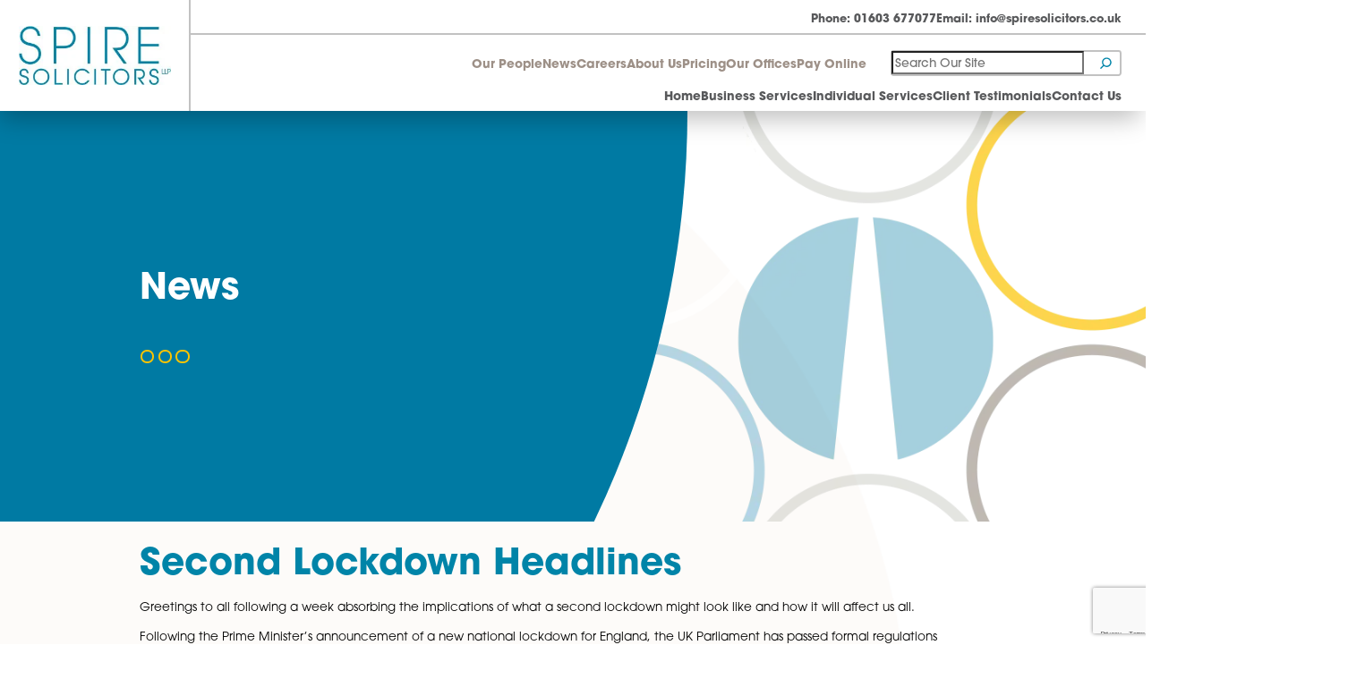

--- FILE ---
content_type: text/html; charset=UTF-8
request_url: https://www.spiresolicitors.co.uk/second-lockdown-headlines/
body_size: 28643
content:
<!DOCTYPE html>
<html lang="en-GB">

<head><meta charset="UTF-8"><script>if(navigator.userAgent.match(/MSIE|Internet Explorer/i)||navigator.userAgent.match(/Trident\/7\..*?rv:11/i)){var href=document.location.href;if(!href.match(/[?&]nowprocket/)){if(href.indexOf("?")==-1){if(href.indexOf("#")==-1){document.location.href=href+"?nowprocket=1"}else{document.location.href=href.replace("#","?nowprocket=1#")}}else{if(href.indexOf("#")==-1){document.location.href=href+"&nowprocket=1"}else{document.location.href=href.replace("#","&nowprocket=1#")}}}}</script><script>(()=>{class RocketLazyLoadScripts{constructor(){this.v="2.0.4",this.userEvents=["keydown","keyup","mousedown","mouseup","mousemove","mouseover","mouseout","touchmove","touchstart","touchend","touchcancel","wheel","click","dblclick","input"],this.attributeEvents=["onblur","onclick","oncontextmenu","ondblclick","onfocus","onmousedown","onmouseenter","onmouseleave","onmousemove","onmouseout","onmouseover","onmouseup","onmousewheel","onscroll","onsubmit"]}async t(){this.i(),this.o(),/iP(ad|hone)/.test(navigator.userAgent)&&this.h(),this.u(),this.l(this),this.m(),this.k(this),this.p(this),this._(),await Promise.all([this.R(),this.L()]),this.lastBreath=Date.now(),this.S(this),this.P(),this.D(),this.O(),this.M(),await this.C(this.delayedScripts.normal),await this.C(this.delayedScripts.defer),await this.C(this.delayedScripts.async),await this.T(),await this.F(),await this.j(),await this.A(),window.dispatchEvent(new Event("rocket-allScriptsLoaded")),this.everythingLoaded=!0,this.lastTouchEnd&&await new Promise(t=>setTimeout(t,500-Date.now()+this.lastTouchEnd)),this.I(),this.H(),this.U(),this.W()}i(){this.CSPIssue=sessionStorage.getItem("rocketCSPIssue"),document.addEventListener("securitypolicyviolation",t=>{this.CSPIssue||"script-src-elem"!==t.violatedDirective||"data"!==t.blockedURI||(this.CSPIssue=!0,sessionStorage.setItem("rocketCSPIssue",!0))},{isRocket:!0})}o(){window.addEventListener("pageshow",t=>{this.persisted=t.persisted,this.realWindowLoadedFired=!0},{isRocket:!0}),window.addEventListener("pagehide",()=>{this.onFirstUserAction=null},{isRocket:!0})}h(){let t;function e(e){t=e}window.addEventListener("touchstart",e,{isRocket:!0}),window.addEventListener("touchend",function i(o){o.changedTouches[0]&&t.changedTouches[0]&&Math.abs(o.changedTouches[0].pageX-t.changedTouches[0].pageX)<10&&Math.abs(o.changedTouches[0].pageY-t.changedTouches[0].pageY)<10&&o.timeStamp-t.timeStamp<200&&(window.removeEventListener("touchstart",e,{isRocket:!0}),window.removeEventListener("touchend",i,{isRocket:!0}),"INPUT"===o.target.tagName&&"text"===o.target.type||(o.target.dispatchEvent(new TouchEvent("touchend",{target:o.target,bubbles:!0})),o.target.dispatchEvent(new MouseEvent("mouseover",{target:o.target,bubbles:!0})),o.target.dispatchEvent(new PointerEvent("click",{target:o.target,bubbles:!0,cancelable:!0,detail:1,clientX:o.changedTouches[0].clientX,clientY:o.changedTouches[0].clientY})),event.preventDefault()))},{isRocket:!0})}q(t){this.userActionTriggered||("mousemove"!==t.type||this.firstMousemoveIgnored?"keyup"===t.type||"mouseover"===t.type||"mouseout"===t.type||(this.userActionTriggered=!0,this.onFirstUserAction&&this.onFirstUserAction()):this.firstMousemoveIgnored=!0),"click"===t.type&&t.preventDefault(),t.stopPropagation(),t.stopImmediatePropagation(),"touchstart"===this.lastEvent&&"touchend"===t.type&&(this.lastTouchEnd=Date.now()),"click"===t.type&&(this.lastTouchEnd=0),this.lastEvent=t.type,t.composedPath&&t.composedPath()[0].getRootNode()instanceof ShadowRoot&&(t.rocketTarget=t.composedPath()[0]),this.savedUserEvents.push(t)}u(){this.savedUserEvents=[],this.userEventHandler=this.q.bind(this),this.userEvents.forEach(t=>window.addEventListener(t,this.userEventHandler,{passive:!1,isRocket:!0})),document.addEventListener("visibilitychange",this.userEventHandler,{isRocket:!0})}U(){this.userEvents.forEach(t=>window.removeEventListener(t,this.userEventHandler,{passive:!1,isRocket:!0})),document.removeEventListener("visibilitychange",this.userEventHandler,{isRocket:!0}),this.savedUserEvents.forEach(t=>{(t.rocketTarget||t.target).dispatchEvent(new window[t.constructor.name](t.type,t))})}m(){const t="return false",e=Array.from(this.attributeEvents,t=>"data-rocket-"+t),i="["+this.attributeEvents.join("],[")+"]",o="[data-rocket-"+this.attributeEvents.join("],[data-rocket-")+"]",s=(e,i,o)=>{o&&o!==t&&(e.setAttribute("data-rocket-"+i,o),e["rocket"+i]=new Function("event",o),e.setAttribute(i,t))};new MutationObserver(t=>{for(const n of t)"attributes"===n.type&&(n.attributeName.startsWith("data-rocket-")||this.everythingLoaded?n.attributeName.startsWith("data-rocket-")&&this.everythingLoaded&&this.N(n.target,n.attributeName.substring(12)):s(n.target,n.attributeName,n.target.getAttribute(n.attributeName))),"childList"===n.type&&n.addedNodes.forEach(t=>{if(t.nodeType===Node.ELEMENT_NODE)if(this.everythingLoaded)for(const i of[t,...t.querySelectorAll(o)])for(const t of i.getAttributeNames())e.includes(t)&&this.N(i,t.substring(12));else for(const e of[t,...t.querySelectorAll(i)])for(const t of e.getAttributeNames())this.attributeEvents.includes(t)&&s(e,t,e.getAttribute(t))})}).observe(document,{subtree:!0,childList:!0,attributeFilter:[...this.attributeEvents,...e]})}I(){this.attributeEvents.forEach(t=>{document.querySelectorAll("[data-rocket-"+t+"]").forEach(e=>{this.N(e,t)})})}N(t,e){const i=t.getAttribute("data-rocket-"+e);i&&(t.setAttribute(e,i),t.removeAttribute("data-rocket-"+e))}k(t){Object.defineProperty(HTMLElement.prototype,"onclick",{get(){return this.rocketonclick||null},set(e){this.rocketonclick=e,this.setAttribute(t.everythingLoaded?"onclick":"data-rocket-onclick","this.rocketonclick(event)")}})}S(t){function e(e,i){let o=e[i];e[i]=null,Object.defineProperty(e,i,{get:()=>o,set(s){t.everythingLoaded?o=s:e["rocket"+i]=o=s}})}e(document,"onreadystatechange"),e(window,"onload"),e(window,"onpageshow");try{Object.defineProperty(document,"readyState",{get:()=>t.rocketReadyState,set(e){t.rocketReadyState=e},configurable:!0}),document.readyState="loading"}catch(t){console.log("WPRocket DJE readyState conflict, bypassing")}}l(t){this.originalAddEventListener=EventTarget.prototype.addEventListener,this.originalRemoveEventListener=EventTarget.prototype.removeEventListener,this.savedEventListeners=[],EventTarget.prototype.addEventListener=function(e,i,o){o&&o.isRocket||!t.B(e,this)&&!t.userEvents.includes(e)||t.B(e,this)&&!t.userActionTriggered||e.startsWith("rocket-")||t.everythingLoaded?t.originalAddEventListener.call(this,e,i,o):(t.savedEventListeners.push({target:this,remove:!1,type:e,func:i,options:o}),"mouseenter"!==e&&"mouseleave"!==e||t.originalAddEventListener.call(this,e,t.savedUserEvents.push,o))},EventTarget.prototype.removeEventListener=function(e,i,o){o&&o.isRocket||!t.B(e,this)&&!t.userEvents.includes(e)||t.B(e,this)&&!t.userActionTriggered||e.startsWith("rocket-")||t.everythingLoaded?t.originalRemoveEventListener.call(this,e,i,o):t.savedEventListeners.push({target:this,remove:!0,type:e,func:i,options:o})}}J(t,e){this.savedEventListeners=this.savedEventListeners.filter(i=>{let o=i.type,s=i.target||window;return e!==o||t!==s||(this.B(o,s)&&(i.type="rocket-"+o),this.$(i),!1)})}H(){EventTarget.prototype.addEventListener=this.originalAddEventListener,EventTarget.prototype.removeEventListener=this.originalRemoveEventListener,this.savedEventListeners.forEach(t=>this.$(t))}$(t){t.remove?this.originalRemoveEventListener.call(t.target,t.type,t.func,t.options):this.originalAddEventListener.call(t.target,t.type,t.func,t.options)}p(t){let e;function i(e){return t.everythingLoaded?e:e.split(" ").map(t=>"load"===t||t.startsWith("load.")?"rocket-jquery-load":t).join(" ")}function o(o){function s(e){const s=o.fn[e];o.fn[e]=o.fn.init.prototype[e]=function(){return this[0]===window&&t.userActionTriggered&&("string"==typeof arguments[0]||arguments[0]instanceof String?arguments[0]=i(arguments[0]):"object"==typeof arguments[0]&&Object.keys(arguments[0]).forEach(t=>{const e=arguments[0][t];delete arguments[0][t],arguments[0][i(t)]=e})),s.apply(this,arguments),this}}if(o&&o.fn&&!t.allJQueries.includes(o)){const e={DOMContentLoaded:[],"rocket-DOMContentLoaded":[]};for(const t in e)document.addEventListener(t,()=>{e[t].forEach(t=>t())},{isRocket:!0});o.fn.ready=o.fn.init.prototype.ready=function(i){function s(){parseInt(o.fn.jquery)>2?setTimeout(()=>i.bind(document)(o)):i.bind(document)(o)}return"function"==typeof i&&(t.realDomReadyFired?!t.userActionTriggered||t.fauxDomReadyFired?s():e["rocket-DOMContentLoaded"].push(s):e.DOMContentLoaded.push(s)),o([])},s("on"),s("one"),s("off"),t.allJQueries.push(o)}e=o}t.allJQueries=[],o(window.jQuery),Object.defineProperty(window,"jQuery",{get:()=>e,set(t){o(t)}})}P(){const t=new Map;document.write=document.writeln=function(e){const i=document.currentScript,o=document.createRange(),s=i.parentElement;let n=t.get(i);void 0===n&&(n=i.nextSibling,t.set(i,n));const c=document.createDocumentFragment();o.setStart(c,0),c.appendChild(o.createContextualFragment(e)),s.insertBefore(c,n)}}async R(){return new Promise(t=>{this.userActionTriggered?t():this.onFirstUserAction=t})}async L(){return new Promise(t=>{document.addEventListener("DOMContentLoaded",()=>{this.realDomReadyFired=!0,t()},{isRocket:!0})})}async j(){return this.realWindowLoadedFired?Promise.resolve():new Promise(t=>{window.addEventListener("load",t,{isRocket:!0})})}M(){this.pendingScripts=[];this.scriptsMutationObserver=new MutationObserver(t=>{for(const e of t)e.addedNodes.forEach(t=>{"SCRIPT"!==t.tagName||t.noModule||t.isWPRocket||this.pendingScripts.push({script:t,promise:new Promise(e=>{const i=()=>{const i=this.pendingScripts.findIndex(e=>e.script===t);i>=0&&this.pendingScripts.splice(i,1),e()};t.addEventListener("load",i,{isRocket:!0}),t.addEventListener("error",i,{isRocket:!0}),setTimeout(i,1e3)})})})}),this.scriptsMutationObserver.observe(document,{childList:!0,subtree:!0})}async F(){await this.X(),this.pendingScripts.length?(await this.pendingScripts[0].promise,await this.F()):this.scriptsMutationObserver.disconnect()}D(){this.delayedScripts={normal:[],async:[],defer:[]},document.querySelectorAll("script[type$=rocketlazyloadscript]").forEach(t=>{t.hasAttribute("data-rocket-src")?t.hasAttribute("async")&&!1!==t.async?this.delayedScripts.async.push(t):t.hasAttribute("defer")&&!1!==t.defer||"module"===t.getAttribute("data-rocket-type")?this.delayedScripts.defer.push(t):this.delayedScripts.normal.push(t):this.delayedScripts.normal.push(t)})}async _(){await this.L();let t=[];document.querySelectorAll("script[type$=rocketlazyloadscript][data-rocket-src]").forEach(e=>{let i=e.getAttribute("data-rocket-src");if(i&&!i.startsWith("data:")){i.startsWith("//")&&(i=location.protocol+i);try{const o=new URL(i).origin;o!==location.origin&&t.push({src:o,crossOrigin:e.crossOrigin||"module"===e.getAttribute("data-rocket-type")})}catch(t){}}}),t=[...new Map(t.map(t=>[JSON.stringify(t),t])).values()],this.Y(t,"preconnect")}async G(t){if(await this.K(),!0!==t.noModule||!("noModule"in HTMLScriptElement.prototype))return new Promise(e=>{let i;function o(){(i||t).setAttribute("data-rocket-status","executed"),e()}try{if(navigator.userAgent.includes("Firefox/")||""===navigator.vendor||this.CSPIssue)i=document.createElement("script"),[...t.attributes].forEach(t=>{let e=t.nodeName;"type"!==e&&("data-rocket-type"===e&&(e="type"),"data-rocket-src"===e&&(e="src"),i.setAttribute(e,t.nodeValue))}),t.text&&(i.text=t.text),t.nonce&&(i.nonce=t.nonce),i.hasAttribute("src")?(i.addEventListener("load",o,{isRocket:!0}),i.addEventListener("error",()=>{i.setAttribute("data-rocket-status","failed-network"),e()},{isRocket:!0}),setTimeout(()=>{i.isConnected||e()},1)):(i.text=t.text,o()),i.isWPRocket=!0,t.parentNode.replaceChild(i,t);else{const i=t.getAttribute("data-rocket-type"),s=t.getAttribute("data-rocket-src");i?(t.type=i,t.removeAttribute("data-rocket-type")):t.removeAttribute("type"),t.addEventListener("load",o,{isRocket:!0}),t.addEventListener("error",i=>{this.CSPIssue&&i.target.src.startsWith("data:")?(console.log("WPRocket: CSP fallback activated"),t.removeAttribute("src"),this.G(t).then(e)):(t.setAttribute("data-rocket-status","failed-network"),e())},{isRocket:!0}),s?(t.fetchPriority="high",t.removeAttribute("data-rocket-src"),t.src=s):t.src="data:text/javascript;base64,"+window.btoa(unescape(encodeURIComponent(t.text)))}}catch(i){t.setAttribute("data-rocket-status","failed-transform"),e()}});t.setAttribute("data-rocket-status","skipped")}async C(t){const e=t.shift();return e?(e.isConnected&&await this.G(e),this.C(t)):Promise.resolve()}O(){this.Y([...this.delayedScripts.normal,...this.delayedScripts.defer,...this.delayedScripts.async],"preload")}Y(t,e){this.trash=this.trash||[];let i=!0;var o=document.createDocumentFragment();t.forEach(t=>{const s=t.getAttribute&&t.getAttribute("data-rocket-src")||t.src;if(s&&!s.startsWith("data:")){const n=document.createElement("link");n.href=s,n.rel=e,"preconnect"!==e&&(n.as="script",n.fetchPriority=i?"high":"low"),t.getAttribute&&"module"===t.getAttribute("data-rocket-type")&&(n.crossOrigin=!0),t.crossOrigin&&(n.crossOrigin=t.crossOrigin),t.integrity&&(n.integrity=t.integrity),t.nonce&&(n.nonce=t.nonce),o.appendChild(n),this.trash.push(n),i=!1}}),document.head.appendChild(o)}W(){this.trash.forEach(t=>t.remove())}async T(){try{document.readyState="interactive"}catch(t){}this.fauxDomReadyFired=!0;try{await this.K(),this.J(document,"readystatechange"),document.dispatchEvent(new Event("rocket-readystatechange")),await this.K(),document.rocketonreadystatechange&&document.rocketonreadystatechange(),await this.K(),this.J(document,"DOMContentLoaded"),document.dispatchEvent(new Event("rocket-DOMContentLoaded")),await this.K(),this.J(window,"DOMContentLoaded"),window.dispatchEvent(new Event("rocket-DOMContentLoaded"))}catch(t){console.error(t)}}async A(){try{document.readyState="complete"}catch(t){}try{await this.K(),this.J(document,"readystatechange"),document.dispatchEvent(new Event("rocket-readystatechange")),await this.K(),document.rocketonreadystatechange&&document.rocketonreadystatechange(),await this.K(),this.J(window,"load"),window.dispatchEvent(new Event("rocket-load")),await this.K(),window.rocketonload&&window.rocketonload(),await this.K(),this.allJQueries.forEach(t=>t(window).trigger("rocket-jquery-load")),await this.K(),this.J(window,"pageshow");const t=new Event("rocket-pageshow");t.persisted=this.persisted,window.dispatchEvent(t),await this.K(),window.rocketonpageshow&&window.rocketonpageshow({persisted:this.persisted})}catch(t){console.error(t)}}async K(){Date.now()-this.lastBreath>45&&(await this.X(),this.lastBreath=Date.now())}async X(){return document.hidden?new Promise(t=>setTimeout(t)):new Promise(t=>requestAnimationFrame(t))}B(t,e){return e===document&&"readystatechange"===t||(e===document&&"DOMContentLoaded"===t||(e===window&&"DOMContentLoaded"===t||(e===window&&"load"===t||e===window&&"pageshow"===t)))}static run(){(new RocketLazyLoadScripts).t()}}RocketLazyLoadScripts.run()})();</script>
	
	<meta name="viewport" content="width=device-width, initial-scale=1, shrink-to-fit=no">
	<link rel="profile" href="http://gmpg.org/xfn/11">
	<link data-minify="1" rel="stylesheet" type="text/css"
		href="https://www.spiresolicitors.co.uk/wp-content/cache/min/1/ajax/libs/slick-carousel/1.8.1/slick.min.css?ver=1768297634" />
	<link data-minify="1" rel="stylesheet" type="text/css"
		href="https://www.spiresolicitors.co.uk/wp-content/cache/min/1/ajax/libs/slick-carousel/1.8.1/slick-theme.min.css?ver=1768297634" />
	<script data-minify="1" type="text/javascript" src="https://www.spiresolicitors.co.uk/wp-content/cache/min/1/ajax/libs/jquery/1.11.0-rc1/jquery.min.js?ver=1768297634" data-rocket-defer defer>
	</script>
	<script type="rocketlazyloadscript">window.addEventListener('DOMContentLoaded', function() {
		jQuery.event.special.touchstart = {
			setup: function (_, ns, handle) {
				if (ns.includes("noPreventDefault")) {
					this.addEventListener("touchstart", handle, {
						passive: false
					});
				} else {
					this.addEventListener("touchstart", handle, {
						passive: true
					});
				}
			}
		};
		jQuery.event.special.touchmove = {
			setup: function (_, ns, handle) {
				if (ns.includes("noPreventDefault")) {
					this.addEventListener("touchmove", handle, {
						passive: false
					});
				} else {
					this.addEventListener("touchmove", handle, {
						passive: true
					});
				}
			}
		};

	});</script>
	<script data-minify="1" type="text/javascript"
		src="https://www.spiresolicitors.co.uk/wp-content/cache/min/1/ajax/libs/jquery-migrate/1.2.1/jquery-migrate.min.js?ver=1768297634" data-rocket-defer defer>
	</script>
	<script type="rocketlazyloadscript" data-minify="1" data-rocket-src="https://www.spiresolicitors.co.uk/wp-content/cache/min/1/ui/1.10.2/jquery-ui.min.js?ver=1768297634"  data-rocket-defer defer></script>
	<script data-minify="1" type="text/javascript" src="https://www.spiresolicitors.co.uk/wp-content/cache/min/1/ajax/libs/slick-carousel/1.8.1/slick.min.js?ver=1768297634" data-rocket-defer defer>
	</script>
	
	<!-- Google Tag Manager -->

<!--	<script type="text/plain" data-categories="analytics">(function(w,d,s,l,i){w[l]=w[l]||[];w[l].push({'gtm.start':
	new Date().getTime(),event:'gtm.js'});var f=d.getElementsByTagName(s)[0],
	j=d.createElement(s),dl=l!='dataLayer'?'&l='+l:'';j.async=true;j.src=
	'https://www.googletagmanager.com/gtm.js?id='+i+dl;f.parentNode.insertBefore(j,f);
	})(window,document,'script','dataLayer','GTM-TWSGNT6H');</script> 
-->

	<!-- End Google Tag Manager -->

	
	
<!-- MapPress Easy Google Maps Version:2.95.3 (https://www.mappresspro.com) -->
<meta name='robots' content='index, follow, max-image-preview:large, max-snippet:-1, max-video-preview:-1' />

	<!-- This site is optimized with the Yoast SEO plugin v26.7 - https://yoast.com/wordpress/plugins/seo/ -->
	<title>Second Lockdown Headlines - Spire Solicitors</title>
<link data-rocket-prefetch href="https://www.reviewsolicitors.co.uk" rel="dns-prefetch">
<link data-rocket-prefetch href="https://cdn.yoshki.com" rel="dns-prefetch">
<link data-rocket-prefetch href="https://www.google.com" rel="dns-prefetch"><link rel="preload" data-rocket-preload as="image" href="https://www.spiresolicitors.co.uk/wp-content/themes/spiresolicitors/img/spires-background-contrast.webp" fetchpriority="high">
	<meta name="description" content="Following the Prime Minister’s announcement of a new national lockdown for England, the UK Parliament has passed formal regulations implementing the lockdown which came into effect at midnight Wednesday." />
	<link rel="canonical" href="https://www.spiresolicitors.co.uk/second-lockdown-headlines/" />
	<meta property="og:locale" content="en_GB" />
	<meta property="og:type" content="article" />
	<meta property="og:title" content="Second Lockdown Headlines - Spire Solicitors" />
	<meta property="og:description" content="Following the Prime Minister’s announcement of a new national lockdown for England, the UK Parliament has passed formal regulations implementing the lockdown which came into effect at midnight Wednesday." />
	<meta property="og:url" content="https://www.spiresolicitors.co.uk/second-lockdown-headlines/" />
	<meta property="og:site_name" content="Spire Solicitors" />
	<meta property="article:publisher" content="https://en-gb.facebook.com/SpireLLP/" />
	<meta property="article:published_time" content="2020-11-09T12:25:52+00:00" />
	<meta property="article:modified_time" content="2022-03-02T10:38:12+00:00" />
	<meta property="og:image" content="https://www.spiresolicitors.co.uk/wp-content/uploads/2020/09/1-1.jpg" />
	<meta name="author" content="admin" />
	<meta name="twitter:card" content="summary_large_image" />
	<meta name="twitter:creator" content="@SpireLLP" />
	<meta name="twitter:site" content="@SpireLLP" />
	<meta name="twitter:label1" content="Written by" />
	<meta name="twitter:data1" content="admin" />
	<meta name="twitter:label2" content="Estimated reading time" />
	<meta name="twitter:data2" content="4 minutes" />
	<script type="application/ld+json" class="yoast-schema-graph">{"@context":"https://schema.org","@graph":[{"@type":"Article","@id":"https://www.spiresolicitors.co.uk/second-lockdown-headlines/#article","isPartOf":{"@id":"https://www.spiresolicitors.co.uk/second-lockdown-headlines/"},"author":{"name":"admin","@id":"https://www.spiresolicitors.co.uk/#/schema/person/cd7994080749943c13b8a50b3f3cc043"},"headline":"Second Lockdown Headlines","datePublished":"2020-11-09T12:25:52+00:00","dateModified":"2022-03-02T10:38:12+00:00","mainEntityOfPage":{"@id":"https://www.spiresolicitors.co.uk/second-lockdown-headlines/"},"wordCount":892,"publisher":{"@id":"https://www.spiresolicitors.co.uk/#organization"},"image":{"@id":"https://www.spiresolicitors.co.uk/second-lockdown-headlines/#primaryimage"},"thumbnailUrl":"https://www.spiresolicitors.co.uk/wp-content/uploads/2020/09/1-1.jpg","articleSection":["News"],"inLanguage":"en-GB"},{"@type":"WebPage","@id":"https://www.spiresolicitors.co.uk/second-lockdown-headlines/","url":"https://www.spiresolicitors.co.uk/second-lockdown-headlines/","name":"Second Lockdown Headlines - Spire Solicitors","isPartOf":{"@id":"https://www.spiresolicitors.co.uk/#website"},"primaryImageOfPage":{"@id":"https://www.spiresolicitors.co.uk/second-lockdown-headlines/#primaryimage"},"image":{"@id":"https://www.spiresolicitors.co.uk/second-lockdown-headlines/#primaryimage"},"thumbnailUrl":"https://www.spiresolicitors.co.uk/wp-content/uploads/2020/09/1-1.jpg","datePublished":"2020-11-09T12:25:52+00:00","dateModified":"2022-03-02T10:38:12+00:00","description":"Following the Prime Minister’s announcement of a new national lockdown for England, the UK Parliament has passed formal regulations implementing the lockdown which came into effect at midnight Wednesday.","breadcrumb":{"@id":"https://www.spiresolicitors.co.uk/second-lockdown-headlines/#breadcrumb"},"inLanguage":"en-GB","potentialAction":[{"@type":"ReadAction","target":["https://www.spiresolicitors.co.uk/second-lockdown-headlines/"]}]},{"@type":"ImageObject","inLanguage":"en-GB","@id":"https://www.spiresolicitors.co.uk/second-lockdown-headlines/#primaryimage","url":"https://www.spiresolicitors.co.uk/wp-content/uploads/2020/09/1-1.jpg","contentUrl":"https://www.spiresolicitors.co.uk/wp-content/uploads/2020/09/1-1.jpg"},{"@type":"BreadcrumbList","@id":"https://www.spiresolicitors.co.uk/second-lockdown-headlines/#breadcrumb","itemListElement":[{"@type":"ListItem","position":1,"name":"Home","item":"https://www.spiresolicitors.co.uk/"},{"@type":"ListItem","position":2,"name":"News","item":"https://www.spiresolicitors.co.uk/news/"},{"@type":"ListItem","position":3,"name":"Second Lockdown Headlines"}]},{"@type":"WebSite","@id":"https://www.spiresolicitors.co.uk/#website","url":"https://www.spiresolicitors.co.uk/","name":"Spire Solicitors","description":"Solicitors in Norfolk","publisher":{"@id":"https://www.spiresolicitors.co.uk/#organization"},"potentialAction":[{"@type":"SearchAction","target":{"@type":"EntryPoint","urlTemplate":"https://www.spiresolicitors.co.uk/?s={search_term_string}"},"query-input":{"@type":"PropertyValueSpecification","valueRequired":true,"valueName":"search_term_string"}}],"inLanguage":"en-GB"},{"@type":"Organization","@id":"https://www.spiresolicitors.co.uk/#organization","name":"Spire Solicitors LLP","alternateName":"Spire Solicitors LLP","url":"https://www.spiresolicitors.co.uk/","logo":{"@type":"ImageObject","inLanguage":"en-GB","@id":"https://www.spiresolicitors.co.uk/#/schema/logo/image/","url":"https://www.spiresolicitors.co.uk/wp-content/uploads/2022/04/spires-logo-HQ.png","contentUrl":"https://www.spiresolicitors.co.uk/wp-content/uploads/2022/04/spires-logo-HQ.png","width":1367,"height":535,"caption":"Spire Solicitors LLP"},"image":{"@id":"https://www.spiresolicitors.co.uk/#/schema/logo/image/"},"sameAs":["https://en-gb.facebook.com/SpireLLP/","https://x.com/SpireLLP","https://uk.linkedin.com/company/spire-solicitors-llp"]},{"@type":"Person","@id":"https://www.spiresolicitors.co.uk/#/schema/person/cd7994080749943c13b8a50b3f3cc043","name":"admin","image":{"@type":"ImageObject","inLanguage":"en-GB","@id":"https://www.spiresolicitors.co.uk/#/schema/person/image/","url":"https://secure.gravatar.com/avatar/eed04ff416388e08e71c3008965732804ce923f225db51c932c589f5917525fa?s=96&d=mm&r=g","contentUrl":"https://secure.gravatar.com/avatar/eed04ff416388e08e71c3008965732804ce923f225db51c932c589f5917525fa?s=96&d=mm&r=g","caption":"admin"},"url":"https://www.spiresolicitors.co.uk/author/admin/"}]}</script>
	<!-- / Yoast SEO plugin. -->



<link rel="alternate" type="application/rss+xml" title="Spire Solicitors &raquo; Feed" href="https://www.spiresolicitors.co.uk/feed/" />
<link rel="alternate" type="text/calendar" title="Spire Solicitors &raquo; iCal Feed" href="https://www.spiresolicitors.co.uk/events/?ical=1" />
<link rel="alternate" title="oEmbed (JSON)" type="application/json+oembed" href="https://www.spiresolicitors.co.uk/wp-json/oembed/1.0/embed?url=https%3A%2F%2Fwww.spiresolicitors.co.uk%2Fsecond-lockdown-headlines%2F" />
<link rel="alternate" title="oEmbed (XML)" type="text/xml+oembed" href="https://www.spiresolicitors.co.uk/wp-json/oembed/1.0/embed?url=https%3A%2F%2Fwww.spiresolicitors.co.uk%2Fsecond-lockdown-headlines%2F&#038;format=xml" />
<style id='wp-img-auto-sizes-contain-inline-css' type='text/css'>
img:is([sizes=auto i],[sizes^="auto," i]){contain-intrinsic-size:3000px 1500px}
/*# sourceURL=wp-img-auto-sizes-contain-inline-css */
</style>
<link data-minify="1" rel='stylesheet' id='dashicons-css' href='https://www.spiresolicitors.co.uk/wp-content/cache/min/1/wp-includes/css/dashicons.min.css?ver=1768297634' type='text/css' media='all' />
<link data-minify="1" rel='stylesheet' id='thickbox-css' href='https://www.spiresolicitors.co.uk/wp-content/cache/min/1/wp-includes/js/thickbox/thickbox.css?ver=1768297634' type='text/css' media='all' />
<style id='wp-emoji-styles-inline-css' type='text/css'>

	img.wp-smiley, img.emoji {
		display: inline !important;
		border: none !important;
		box-shadow: none !important;
		height: 1em !important;
		width: 1em !important;
		margin: 0 0.07em !important;
		vertical-align: -0.1em !important;
		background: none !important;
		padding: 0 !important;
	}
/*# sourceURL=wp-emoji-styles-inline-css */
</style>
<link rel='stylesheet' id='wp-block-library-css' href='https://www.spiresolicitors.co.uk/wp-includes/css/dist/block-library/style.min.css?ver=6.9' type='text/css' media='all' />
<style id='wp-block-search-inline-css' type='text/css'>
.wp-block-search__button{margin-left:10px;word-break:normal}.wp-block-search__button.has-icon{line-height:0}.wp-block-search__button svg{height:1.25em;min-height:24px;min-width:24px;width:1.25em;fill:currentColor;vertical-align:text-bottom}:where(.wp-block-search__button){border:1px solid #ccc;padding:6px 10px}.wp-block-search__inside-wrapper{display:flex;flex:auto;flex-wrap:nowrap;max-width:100%}.wp-block-search__label{width:100%}.wp-block-search.wp-block-search__button-only .wp-block-search__button{box-sizing:border-box;display:flex;flex-shrink:0;justify-content:center;margin-left:0;max-width:100%}.wp-block-search.wp-block-search__button-only .wp-block-search__inside-wrapper{min-width:0!important;transition-property:width}.wp-block-search.wp-block-search__button-only .wp-block-search__input{flex-basis:100%;transition-duration:.3s}.wp-block-search.wp-block-search__button-only.wp-block-search__searchfield-hidden,.wp-block-search.wp-block-search__button-only.wp-block-search__searchfield-hidden .wp-block-search__inside-wrapper{overflow:hidden}.wp-block-search.wp-block-search__button-only.wp-block-search__searchfield-hidden .wp-block-search__input{border-left-width:0!important;border-right-width:0!important;flex-basis:0;flex-grow:0;margin:0;min-width:0!important;padding-left:0!important;padding-right:0!important;width:0!important}:where(.wp-block-search__input){appearance:none;border:1px solid #949494;flex-grow:1;font-family:inherit;font-size:inherit;font-style:inherit;font-weight:inherit;letter-spacing:inherit;line-height:inherit;margin-left:0;margin-right:0;min-width:3rem;padding:8px;text-decoration:unset!important;text-transform:inherit}:where(.wp-block-search__button-inside .wp-block-search__inside-wrapper){background-color:#fff;border:1px solid #949494;box-sizing:border-box;padding:4px}:where(.wp-block-search__button-inside .wp-block-search__inside-wrapper) .wp-block-search__input{border:none;border-radius:0;padding:0 4px}:where(.wp-block-search__button-inside .wp-block-search__inside-wrapper) .wp-block-search__input:focus{outline:none}:where(.wp-block-search__button-inside .wp-block-search__inside-wrapper) :where(.wp-block-search__button){padding:4px 8px}.wp-block-search.aligncenter .wp-block-search__inside-wrapper{margin:auto}.wp-block[data-align=right] .wp-block-search.wp-block-search__button-only .wp-block-search__inside-wrapper{float:right}
/*# sourceURL=https://www.spiresolicitors.co.uk/wp-includes/blocks/search/style.min.css */
</style>
<style id='global-styles-inline-css' type='text/css'>
:root{--wp--preset--aspect-ratio--square: 1;--wp--preset--aspect-ratio--4-3: 4/3;--wp--preset--aspect-ratio--3-4: 3/4;--wp--preset--aspect-ratio--3-2: 3/2;--wp--preset--aspect-ratio--2-3: 2/3;--wp--preset--aspect-ratio--16-9: 16/9;--wp--preset--aspect-ratio--9-16: 9/16;--wp--preset--color--black: #000000;--wp--preset--color--cyan-bluish-gray: #abb8c3;--wp--preset--color--white: #ffffff;--wp--preset--color--pale-pink: #f78da7;--wp--preset--color--vivid-red: #cf2e2e;--wp--preset--color--luminous-vivid-orange: #ff6900;--wp--preset--color--luminous-vivid-amber: #fcb900;--wp--preset--color--light-green-cyan: #7bdcb5;--wp--preset--color--vivid-green-cyan: #00d084;--wp--preset--color--pale-cyan-blue: #8ed1fc;--wp--preset--color--vivid-cyan-blue: #0693e3;--wp--preset--color--vivid-purple: #9b51e0;--wp--preset--gradient--vivid-cyan-blue-to-vivid-purple: linear-gradient(135deg,rgb(6,147,227) 0%,rgb(155,81,224) 100%);--wp--preset--gradient--light-green-cyan-to-vivid-green-cyan: linear-gradient(135deg,rgb(122,220,180) 0%,rgb(0,208,130) 100%);--wp--preset--gradient--luminous-vivid-amber-to-luminous-vivid-orange: linear-gradient(135deg,rgb(252,185,0) 0%,rgb(255,105,0) 100%);--wp--preset--gradient--luminous-vivid-orange-to-vivid-red: linear-gradient(135deg,rgb(255,105,0) 0%,rgb(207,46,46) 100%);--wp--preset--gradient--very-light-gray-to-cyan-bluish-gray: linear-gradient(135deg,rgb(238,238,238) 0%,rgb(169,184,195) 100%);--wp--preset--gradient--cool-to-warm-spectrum: linear-gradient(135deg,rgb(74,234,220) 0%,rgb(151,120,209) 20%,rgb(207,42,186) 40%,rgb(238,44,130) 60%,rgb(251,105,98) 80%,rgb(254,248,76) 100%);--wp--preset--gradient--blush-light-purple: linear-gradient(135deg,rgb(255,206,236) 0%,rgb(152,150,240) 100%);--wp--preset--gradient--blush-bordeaux: linear-gradient(135deg,rgb(254,205,165) 0%,rgb(254,45,45) 50%,rgb(107,0,62) 100%);--wp--preset--gradient--luminous-dusk: linear-gradient(135deg,rgb(255,203,112) 0%,rgb(199,81,192) 50%,rgb(65,88,208) 100%);--wp--preset--gradient--pale-ocean: linear-gradient(135deg,rgb(255,245,203) 0%,rgb(182,227,212) 50%,rgb(51,167,181) 100%);--wp--preset--gradient--electric-grass: linear-gradient(135deg,rgb(202,248,128) 0%,rgb(113,206,126) 100%);--wp--preset--gradient--midnight: linear-gradient(135deg,rgb(2,3,129) 0%,rgb(40,116,252) 100%);--wp--preset--font-size--small: 13px;--wp--preset--font-size--medium: 20px;--wp--preset--font-size--large: 36px;--wp--preset--font-size--x-large: 42px;--wp--preset--spacing--20: 0.44rem;--wp--preset--spacing--30: 0.67rem;--wp--preset--spacing--40: 1rem;--wp--preset--spacing--50: 1.5rem;--wp--preset--spacing--60: 2.25rem;--wp--preset--spacing--70: 3.38rem;--wp--preset--spacing--80: 5.06rem;--wp--preset--shadow--natural: 6px 6px 9px rgba(0, 0, 0, 0.2);--wp--preset--shadow--deep: 12px 12px 50px rgba(0, 0, 0, 0.4);--wp--preset--shadow--sharp: 6px 6px 0px rgba(0, 0, 0, 0.2);--wp--preset--shadow--outlined: 6px 6px 0px -3px rgb(255, 255, 255), 6px 6px rgb(0, 0, 0);--wp--preset--shadow--crisp: 6px 6px 0px rgb(0, 0, 0);}:where(.is-layout-flex){gap: 0.5em;}:where(.is-layout-grid){gap: 0.5em;}body .is-layout-flex{display: flex;}.is-layout-flex{flex-wrap: wrap;align-items: center;}.is-layout-flex > :is(*, div){margin: 0;}body .is-layout-grid{display: grid;}.is-layout-grid > :is(*, div){margin: 0;}:where(.wp-block-columns.is-layout-flex){gap: 2em;}:where(.wp-block-columns.is-layout-grid){gap: 2em;}:where(.wp-block-post-template.is-layout-flex){gap: 1.25em;}:where(.wp-block-post-template.is-layout-grid){gap: 1.25em;}.has-black-color{color: var(--wp--preset--color--black) !important;}.has-cyan-bluish-gray-color{color: var(--wp--preset--color--cyan-bluish-gray) !important;}.has-white-color{color: var(--wp--preset--color--white) !important;}.has-pale-pink-color{color: var(--wp--preset--color--pale-pink) !important;}.has-vivid-red-color{color: var(--wp--preset--color--vivid-red) !important;}.has-luminous-vivid-orange-color{color: var(--wp--preset--color--luminous-vivid-orange) !important;}.has-luminous-vivid-amber-color{color: var(--wp--preset--color--luminous-vivid-amber) !important;}.has-light-green-cyan-color{color: var(--wp--preset--color--light-green-cyan) !important;}.has-vivid-green-cyan-color{color: var(--wp--preset--color--vivid-green-cyan) !important;}.has-pale-cyan-blue-color{color: var(--wp--preset--color--pale-cyan-blue) !important;}.has-vivid-cyan-blue-color{color: var(--wp--preset--color--vivid-cyan-blue) !important;}.has-vivid-purple-color{color: var(--wp--preset--color--vivid-purple) !important;}.has-black-background-color{background-color: var(--wp--preset--color--black) !important;}.has-cyan-bluish-gray-background-color{background-color: var(--wp--preset--color--cyan-bluish-gray) !important;}.has-white-background-color{background-color: var(--wp--preset--color--white) !important;}.has-pale-pink-background-color{background-color: var(--wp--preset--color--pale-pink) !important;}.has-vivid-red-background-color{background-color: var(--wp--preset--color--vivid-red) !important;}.has-luminous-vivid-orange-background-color{background-color: var(--wp--preset--color--luminous-vivid-orange) !important;}.has-luminous-vivid-amber-background-color{background-color: var(--wp--preset--color--luminous-vivid-amber) !important;}.has-light-green-cyan-background-color{background-color: var(--wp--preset--color--light-green-cyan) !important;}.has-vivid-green-cyan-background-color{background-color: var(--wp--preset--color--vivid-green-cyan) !important;}.has-pale-cyan-blue-background-color{background-color: var(--wp--preset--color--pale-cyan-blue) !important;}.has-vivid-cyan-blue-background-color{background-color: var(--wp--preset--color--vivid-cyan-blue) !important;}.has-vivid-purple-background-color{background-color: var(--wp--preset--color--vivid-purple) !important;}.has-black-border-color{border-color: var(--wp--preset--color--black) !important;}.has-cyan-bluish-gray-border-color{border-color: var(--wp--preset--color--cyan-bluish-gray) !important;}.has-white-border-color{border-color: var(--wp--preset--color--white) !important;}.has-pale-pink-border-color{border-color: var(--wp--preset--color--pale-pink) !important;}.has-vivid-red-border-color{border-color: var(--wp--preset--color--vivid-red) !important;}.has-luminous-vivid-orange-border-color{border-color: var(--wp--preset--color--luminous-vivid-orange) !important;}.has-luminous-vivid-amber-border-color{border-color: var(--wp--preset--color--luminous-vivid-amber) !important;}.has-light-green-cyan-border-color{border-color: var(--wp--preset--color--light-green-cyan) !important;}.has-vivid-green-cyan-border-color{border-color: var(--wp--preset--color--vivid-green-cyan) !important;}.has-pale-cyan-blue-border-color{border-color: var(--wp--preset--color--pale-cyan-blue) !important;}.has-vivid-cyan-blue-border-color{border-color: var(--wp--preset--color--vivid-cyan-blue) !important;}.has-vivid-purple-border-color{border-color: var(--wp--preset--color--vivid-purple) !important;}.has-vivid-cyan-blue-to-vivid-purple-gradient-background{background: var(--wp--preset--gradient--vivid-cyan-blue-to-vivid-purple) !important;}.has-light-green-cyan-to-vivid-green-cyan-gradient-background{background: var(--wp--preset--gradient--light-green-cyan-to-vivid-green-cyan) !important;}.has-luminous-vivid-amber-to-luminous-vivid-orange-gradient-background{background: var(--wp--preset--gradient--luminous-vivid-amber-to-luminous-vivid-orange) !important;}.has-luminous-vivid-orange-to-vivid-red-gradient-background{background: var(--wp--preset--gradient--luminous-vivid-orange-to-vivid-red) !important;}.has-very-light-gray-to-cyan-bluish-gray-gradient-background{background: var(--wp--preset--gradient--very-light-gray-to-cyan-bluish-gray) !important;}.has-cool-to-warm-spectrum-gradient-background{background: var(--wp--preset--gradient--cool-to-warm-spectrum) !important;}.has-blush-light-purple-gradient-background{background: var(--wp--preset--gradient--blush-light-purple) !important;}.has-blush-bordeaux-gradient-background{background: var(--wp--preset--gradient--blush-bordeaux) !important;}.has-luminous-dusk-gradient-background{background: var(--wp--preset--gradient--luminous-dusk) !important;}.has-pale-ocean-gradient-background{background: var(--wp--preset--gradient--pale-ocean) !important;}.has-electric-grass-gradient-background{background: var(--wp--preset--gradient--electric-grass) !important;}.has-midnight-gradient-background{background: var(--wp--preset--gradient--midnight) !important;}.has-small-font-size{font-size: var(--wp--preset--font-size--small) !important;}.has-medium-font-size{font-size: var(--wp--preset--font-size--medium) !important;}.has-large-font-size{font-size: var(--wp--preset--font-size--large) !important;}.has-x-large-font-size{font-size: var(--wp--preset--font-size--x-large) !important;}
/*# sourceURL=global-styles-inline-css */
</style>

<style id='classic-theme-styles-inline-css' type='text/css'>
/*! This file is auto-generated */
.wp-block-button__link{color:#fff;background-color:#32373c;border-radius:9999px;box-shadow:none;text-decoration:none;padding:calc(.667em + 2px) calc(1.333em + 2px);font-size:1.125em}.wp-block-file__button{background:#32373c;color:#fff;text-decoration:none}
/*# sourceURL=/wp-includes/css/classic-themes.min.css */
</style>
<link data-minify="1" rel='stylesheet' id='mappress-css' href='https://www.spiresolicitors.co.uk/wp-content/cache/min/1/wp-content/plugins/mappress-google-maps-for-wordpress/css/mappress.css?ver=1768297634' type='text/css' media='all' />
<link rel='stylesheet' id='cmplz-general-css' href='https://www.spiresolicitors.co.uk/wp-content/plugins/complianz-gdpr/assets/css/cookieblocker.min.css?ver=1767638327' type='text/css' media='all' />
<link rel='stylesheet' id='parent-style-css' href='https://www.spiresolicitors.co.uk/wp-content/themes/spiresolicitors/style.css?ver=6.9' type='text/css' media='all' />
<link data-minify="1" rel='stylesheet' id='child-style-css' href='https://www.spiresolicitors.co.uk/wp-content/cache/min/1/wp-content/themes/spiresolicitors-child/style.css?ver=1768297634' type='text/css' media='all' />
<link data-minify="1" rel='stylesheet' id='understrap-styles-css' href='https://www.spiresolicitors.co.uk/wp-content/cache/min/1/wp-content/themes/spiresolicitors/css/theme.min.css?ver=1768297634' type='text/css' media='all' />
<link data-minify="1" rel='stylesheet' id='lgc-unsemantic-grid-responsive-tablet-css' href='https://www.spiresolicitors.co.uk/wp-content/cache/min/1/wp-content/plugins/lightweight-grid-columns/css/unsemantic-grid-responsive-tablet.css?ver=1768297634' type='text/css' media='all' />
<!--n2css--><!--n2js--><script type="text/javascript" src="https://www.spiresolicitors.co.uk/wp-includes/js/jquery/jquery.min.js?ver=3.7.1" id="jquery-core-js" data-rocket-defer defer></script>
<script type="text/javascript" src="https://www.spiresolicitors.co.uk/wp-includes/js/jquery/jquery-migrate.min.js?ver=3.4.1" id="jquery-migrate-js" data-rocket-defer defer></script>
<link rel="https://api.w.org/" href="https://www.spiresolicitors.co.uk/wp-json/" /><link rel="alternate" title="JSON" type="application/json" href="https://www.spiresolicitors.co.uk/wp-json/wp/v2/posts/5776" /><link rel="EditURI" type="application/rsd+xml" title="RSD" href="https://www.spiresolicitors.co.uk/xmlrpc.php?rsd" />
<meta name="generator" content="WordPress 6.9" />
<link rel='shortlink' href='https://www.spiresolicitors.co.uk/?p=5776' />
		<!--[if lt IE 9]>
			<link rel="stylesheet" href="https://www.spiresolicitors.co.uk/wp-content/plugins/lightweight-grid-columns/css/ie.min.css" />
		<![endif]-->
	<script type="rocketlazyloadscript" data-rocket-type="text/javascript">
(function(url){
	if(/(?:Chrome\/26\.0\.1410\.63 Safari\/537\.31|WordfenceTestMonBot)/.test(navigator.userAgent)){ return; }
	var addEvent = function(evt, handler) {
		if (window.addEventListener) {
			document.addEventListener(evt, handler, false);
		} else if (window.attachEvent) {
			document.attachEvent('on' + evt, handler);
		}
	};
	var removeEvent = function(evt, handler) {
		if (window.removeEventListener) {
			document.removeEventListener(evt, handler, false);
		} else if (window.detachEvent) {
			document.detachEvent('on' + evt, handler);
		}
	};
	var evts = 'contextmenu dblclick drag dragend dragenter dragleave dragover dragstart drop keydown keypress keyup mousedown mousemove mouseout mouseover mouseup mousewheel scroll'.split(' ');
	var logHuman = function() {
		if (window.wfLogHumanRan) { return; }
		window.wfLogHumanRan = true;
		var wfscr = document.createElement('script');
		wfscr.type = 'text/javascript';
		wfscr.async = true;
		wfscr.src = url + '&r=' + Math.random();
		(document.getElementsByTagName('head')[0]||document.getElementsByTagName('body')[0]).appendChild(wfscr);
		for (var i = 0; i < evts.length; i++) {
			removeEvent(evts[i], logHuman);
		}
	};
	for (var i = 0; i < evts.length; i++) {
		addEvent(evts[i], logHuman);
	}
})('//www.spiresolicitors.co.uk/?wordfence_lh=1&hid=C6396C8AC4DD3654AC671561E9DD00EB');
</script><meta name="tec-api-version" content="v1"><meta name="tec-api-origin" content="https://www.spiresolicitors.co.uk"><link rel="alternate" href="https://www.spiresolicitors.co.uk/wp-json/tribe/events/v1/" />			<style>.cmplz-hidden {
					display: none !important;
				}</style><meta name="mobile-web-app-capable" content="yes">
<meta name="apple-mobile-web-app-capable" content="yes">
<meta name="apple-mobile-web-app-title" content="Spire Solicitors - Solicitors in Norfolk">
<link rel="icon" href="https://www.spiresolicitors.co.uk/wp-content/uploads/2022/01/spires-fav-120x120.png" sizes="32x32" />
<link rel="icon" href="https://www.spiresolicitors.co.uk/wp-content/uploads/2022/01/spires-fav-300x300.png" sizes="192x192" />
<link rel="apple-touch-icon" href="https://www.spiresolicitors.co.uk/wp-content/uploads/2022/01/spires-fav-300x300.png" />
<meta name="msapplication-TileImage" content="https://www.spiresolicitors.co.uk/wp-content/uploads/2022/01/spires-fav-300x300.png" />
		<style type="text/css" id="wp-custom-css">
			.mm-ocd #mobile-menu {
	display:block!important;
}

.page-id-90 article .row .entry-content.col-12 {
	order: 2;
}

/* Sticky header */
#main-header {
	position: sticky;
}
/* end of sticky header styling */

/* Banner Styling */
@media (max-width: 700px) {
	.hero-banner-heading, .hero-banner-content {
		width: 70% !important;
		margin-right: auto !important;
	}
}
/* End of Banner Styling */		</style>
		<noscript><style id="rocket-lazyload-nojs-css">.rll-youtube-player, [data-lazy-src]{display:none !important;}</style></noscript><link data-minify="1" rel='stylesheet' id='socialsnap-styles-css' href='https://www.spiresolicitors.co.uk/wp-content/cache/min/1/wp-content/plugins/socialsnap/assets/css/socialsnap.css?ver=1768297652' type='text/css' media='all' />
<style id="rocket-lazyrender-inline-css">[data-wpr-lazyrender] {content-visibility: auto;}</style><meta name="generator" content="WP Rocket 3.20.3" data-wpr-features="wpr_delay_js wpr_defer_js wpr_minify_js wpr_lazyload_images wpr_preconnect_external_domains wpr_automatic_lazy_rendering wpr_oci wpr_minify_css wpr_preload_links wpr_desktop" /></head>

<body data-cmplz=1 class="wp-singular post-template-default single single-post postid-5776 single-format-standard wp-custom-logo wp-embed-responsive wp-theme-spiresolicitors wp-child-theme-spiresolicitors-child tribe-no-js group-blog" itemscope itemtype="http://schema.org/WebSite">
    
    <!-- Google Tag Manager (noscript) -->

	<noscript><iframe src="https://www.googletagmanager.com/ns.html?id=GTM-TWSGNT6H"

	height="0" width="0" style="display:none;visibility:hidden"></iframe></noscript>

	<!-- End Google Tag Manager (noscript) -->
	
		
  
	<div  class="site" id="page">

		<!-- ******************* The Navbar Area ******************* -->
		<header  class="container-fluid" id="main-header">
			<div  class="row pr-0">

				<div class="col-5 py-3 col-sm-3 col-lg-2 header__logo-col header-col__logo">
					<!-- Your site title as branding in the menu -->
					<a href="https://www.spiresolicitors.co.uk/" class="custom-logo-link" rel="home"><picture class="custom-logo" decoding="async">
<source type="image/webp" srcset="https://www.spiresolicitors.co.uk/wp-content/uploads/2024/11/spires-logo.jpg.webp"/>
<img width="300" height="117" src="https://www.spiresolicitors.co.uk/wp-content/uploads/2024/11/spires-logo.jpg" alt="Spire Solicitors" decoding="async"/>
</picture>
</a>					<!-- end custom logo -->
				</div>
				<div class="d-none d-sm-flex d-lg-block justify-content-center align-items-center col-7 col-lg-10 p-0">
					<div class="d-none d-sm-block header__contact-details header-col__contact">
						<ul>
							<li><a href="tel:01603677077"><span class="d-none d-md-inline">Phone: </span>01603
									677077</a></li>
							<li><a href="mailto:info@spiresolicitors.co.uk"><span class="d-none d-md-inline">Email:
									</span>info@spiresolicitors.co.uk</a></li>
						</ul>
					</div>
					<div class="header-menus-wrapper d-none d-md-block d-flex">
						<div class="header-col__nav">
											<div id="header-widgets" class="header-widget-area d-none d-lg-block">
						<div id="block-3" class="widget widget_block widget_search"><form role="search" method="get" action="https://www.spiresolicitors.co.uk/" class="wp-block-search__button-inside wp-block-search__icon-button site-search wp-block-search"    ><label class="wp-block-search__label screen-reader-text" for="wp-block-search__input-1" >Search</label><div class="wp-block-search__inside-wrapper" ><input class="wp-block-search__input" id="wp-block-search__input-1" placeholder="Search Our Site" value="" type="search" name="s" required /><button aria-label="Search" class="wp-block-search__button has-icon wp-element-button" type="submit" ><svg class="search-icon" viewBox="0 0 24 24" width="24" height="24">
					<path d="M13 5c-3.3 0-6 2.7-6 6 0 1.4.5 2.7 1.3 3.7l-3.8 3.8 1.1 1.1 3.8-3.8c1 .8 2.3 1.3 3.7 1.3 3.3 0 6-2.7 6-6S16.3 5 13 5zm0 10.5c-2.5 0-4.5-2-4.5-4.5s2-4.5 4.5-4.5 4.5 2 4.5 4.5-2 4.5-4.5 4.5z"></path>
				</svg></button></div></form></div>					</div>
												<div id="nav-secondary" class="navigation d-none d-lg-block"><ul id="menu-top-menu" class="menu"><li id="menu-item-228" class="menu-item menu-item-type-post_type menu-item-object-page menu-item-228"><a href="https://www.spiresolicitors.co.uk/our-people/">Our People</a></li>
<li id="menu-item-258" class="menu-item menu-item-type-post_type menu-item-object-page current_page_parent menu-item-258"><a href="https://www.spiresolicitors.co.uk/news/">News</a></li>
<li id="menu-item-278" class="menu-item menu-item-type-post_type menu-item-object-page menu-item-278"><a href="https://www.spiresolicitors.co.uk/careers/">Careers</a></li>
<li id="menu-item-265" class="menu-item menu-item-type-post_type menu-item-object-page menu-item-265"><a href="https://www.spiresolicitors.co.uk/about-us/">About Us</a></li>
<li id="menu-item-9913" class="menu-item menu-item-type-post_type menu-item-object-page menu-item-9913"><a href="https://www.spiresolicitors.co.uk/pricing-transparency/">Pricing</a></li>
<li id="menu-item-269" class="menu-item menu-item-type-post_type menu-item-object-page menu-item-has-children menu-item-269"><a href="https://www.spiresolicitors.co.uk/our-offices/">Our Offices</a>
<ul class="sub-menu">
	<li id="menu-item-474" class="menu-item menu-item-type-post_type menu-item-object-offices menu-item-474"><a href="https://www.spiresolicitors.co.uk/our-offices/attleborough-office/">Attleborough Office</a></li>
	<li id="menu-item-473" class="menu-item menu-item-type-post_type menu-item-object-offices menu-item-473"><a href="https://www.spiresolicitors.co.uk/our-offices/aylsham-office/">Aylsham Office</a></li>
	<li id="menu-item-472" class="menu-item menu-item-type-post_type menu-item-object-offices menu-item-472"><a href="https://www.spiresolicitors.co.uk/our-offices/dereham-office/">Dereham Office</a></li>
	<li id="menu-item-471" class="menu-item menu-item-type-post_type menu-item-object-offices menu-item-471"><a href="https://www.spiresolicitors.co.uk/our-offices/diss-office/">Diss Office</a></li>
	<li id="menu-item-470" class="menu-item menu-item-type-post_type menu-item-object-offices menu-item-470"><a href="https://www.spiresolicitors.co.uk/our-offices/norwich-office/">Norwich Office</a></li>
	<li id="menu-item-469" class="menu-item menu-item-type-post_type menu-item-object-offices menu-item-469"><a href="https://www.spiresolicitors.co.uk/our-offices/watton-office/">Watton Office</a></li>
	<li id="menu-item-468" class="menu-item menu-item-type-post_type menu-item-object-offices menu-item-468"><a href="https://www.spiresolicitors.co.uk/our-offices/wymondham-office/">Wymondham Office</a></li>
</ul>
</li>
<li id="menu-item-10320" class="menu-item menu-item-type-custom menu-item-object-custom menu-item-10320"><a href="https://spiresolicitors.legl.com/pay/checkout/">Pay Online</a></li>
</ul></div>						</div>
						<div class="nav-col header-col__nav">
							<div id="nav-primary" class="navigation d-none d-lg-block"><ul id="menu-main-menu" class="menu"><li id="menu-item-314" class="menu-item menu-item-type-post_type menu-item-object-page menu-item-home menu-item-314"><a href="https://www.spiresolicitors.co.uk/">Home</a></li>
<li id="menu-item-99" class="menu-item menu-item-type-taxonomy menu-item-object-service_type menu-item-has-children menu-item-99"><a href="https://www.spiresolicitors.co.uk/services/business-services/">Business Services</a>
<ul class="sub-menu">
	<li id="menu-item-467" class="menu-item menu-item-type-post_type menu-item-object-services menu-item-467"><a href="https://www.spiresolicitors.co.uk/service/agriculture-estates/">Agriculture &#038; Estates</a></li>
	<li id="menu-item-466" class="menu-item menu-item-type-post_type menu-item-object-services menu-item-466"><a href="https://www.spiresolicitors.co.uk/service/banking-finance/">Banking &#038; Finance</a></li>
	<li id="menu-item-8771" class="menu-item menu-item-type-post_type menu-item-object-services menu-item-8771"><a href="https://www.spiresolicitors.co.uk/service/charities-social-enterprise/">Charities &#038; Social Enterprise</a></li>
	<li id="menu-item-8772" class="menu-item menu-item-type-post_type menu-item-object-services menu-item-8772"><a href="https://www.spiresolicitors.co.uk/service/commercial-property/">Commercial Property</a></li>
	<li id="menu-item-8773" class="menu-item menu-item-type-post_type menu-item-object-services menu-item-8773"><a href="https://www.spiresolicitors.co.uk/service/corporate-commercial-law/">Corporate &amp; Commercial</a></li>
	<li id="menu-item-8774" class="menu-item menu-item-type-post_type menu-item-object-services menu-item-8774"><a href="https://www.spiresolicitors.co.uk/service/debt-recovery/">Debt Recovery</a></li>
	<li id="menu-item-8775" class="menu-item menu-item-type-post_type menu-item-object-services menu-item-8775"><a href="https://www.spiresolicitors.co.uk/service/education/">Education</a></li>
	<li id="menu-item-8776" class="menu-item menu-item-type-post_type menu-item-object-services menu-item-8776"><a href="https://www.spiresolicitors.co.uk/service/landlord-advice/">Landlord Advice</a></li>
	<li id="menu-item-8777" class="menu-item menu-item-type-post_type menu-item-object-services menu-item-8777"><a href="https://www.spiresolicitors.co.uk/service/people-services/">People Services</a></li>
	<li id="menu-item-8778" class="menu-item menu-item-type-post_type menu-item-object-services menu-item-8778"><a href="https://www.spiresolicitors.co.uk/service/regulatory-corporate-governance-advice/">Regulatory &#038; Corporate Governance advice</a></li>
	<li id="menu-item-8779" class="menu-item menu-item-type-post_type menu-item-object-services menu-item-8779"><a href="https://www.spiresolicitors.co.uk/service/social-housing/">Social Housing</a></li>
</ul>
</li>
<li id="menu-item-100" class="menu-item menu-item-type-taxonomy menu-item-object-service_type menu-item-has-children menu-item-100"><a href="https://www.spiresolicitors.co.uk/services/individual-services/">Individual Services</a>
<ul class="sub-menu">
	<li id="menu-item-9170" class="menu-item menu-item-type-post_type menu-item-object-services menu-item-9170"><a href="https://www.spiresolicitors.co.uk/service/clinical-negligence/">Clinical Negligence</a></li>
	<li id="menu-item-8780" class="menu-item menu-item-type-post_type menu-item-object-services menu-item-8780"><a href="https://www.spiresolicitors.co.uk/service/dispute-resolution/">Dispute Resolution</a></li>
	<li id="menu-item-8781" class="menu-item menu-item-type-post_type menu-item-object-services menu-item-8781"><a href="https://www.spiresolicitors.co.uk/service/employment-law/">Employment Law</a></li>
	<li id="menu-item-8782" class="menu-item menu-item-type-post_type menu-item-object-services menu-item-8782"><a href="https://www.spiresolicitors.co.uk/service/family-law/">Family Law</a></li>
	<li id="menu-item-8783" class="menu-item menu-item-type-post_type menu-item-object-services menu-item-8783"><a href="https://www.spiresolicitors.co.uk/service/new-build/">New Build</a></li>
	<li id="menu-item-8784" class="menu-item menu-item-type-post_type menu-item-object-services menu-item-8784"><a href="https://www.spiresolicitors.co.uk/service/nhs-continuing-healthcare/">NHS Continuing Healthcare</a></li>
	<li id="menu-item-8785" class="menu-item menu-item-type-post_type menu-item-object-services menu-item-8785"><a href="https://www.spiresolicitors.co.uk/service/personal-injury/">Personal Injury</a></li>
	<li id="menu-item-8786" class="menu-item menu-item-type-post_type menu-item-object-services menu-item-8786"><a href="https://www.spiresolicitors.co.uk/service/residential-conveyancing/">Residential Conveyancing</a></li>
	<li id="menu-item-8787" class="menu-item menu-item-type-post_type menu-item-object-services menu-item-8787"><a href="https://www.spiresolicitors.co.uk/service/wills-tax-and-probate/">Wills, Tax and Probate</a></li>
</ul>
</li>
<li id="menu-item-395" class="menu-item menu-item-type-post_type menu-item-object-page menu-item-395"><a href="https://www.spiresolicitors.co.uk/client-testimonials/">Client Testimonials</a></li>
<li id="menu-item-8796" class="menu-item menu-item-type-post_type menu-item-object-page menu-item-8796"><a href="https://www.spiresolicitors.co.uk/contact-us/">Contact Us</a></li>
</ul></div>						</div>
					</div>
				</div>

				<div class="col-7 col-sm-2 d-lg-none">
					<div class="burger-menu d-flex ">
						<a href="#mobile-menu">
							<div></div>
							<div></div>
							<div></div>
						</a>
					</div>
				</div>

				<div id="mobile-menu" class="d-lg-none" style="display:none;">
					<span id="mobile-menu-close-btn" class="icon-close"></span>
										<div id="header-widgets" class="header-widget-area">
						<div id="block-3" class="widget widget_block widget_search"><form role="search" method="get" action="https://www.spiresolicitors.co.uk/" class="wp-block-search__button-inside wp-block-search__icon-button site-search wp-block-search"    ><label class="wp-block-search__label screen-reader-text" for="wp-block-search__input-2" >Search</label><div class="wp-block-search__inside-wrapper" ><input class="wp-block-search__input" id="wp-block-search__input-2" placeholder="Search Our Site" value="" type="search" name="s" required /><button aria-label="Search" class="wp-block-search__button has-icon wp-element-button" type="submit" ><svg class="search-icon" viewBox="0 0 24 24" width="24" height="24">
					<path d="M13 5c-3.3 0-6 2.7-6 6 0 1.4.5 2.7 1.3 3.7l-3.8 3.8 1.1 1.1 3.8-3.8c1 .8 2.3 1.3 3.7 1.3 3.3 0 6-2.7 6-6S16.3 5 13 5zm0 10.5c-2.5 0-4.5-2-4.5-4.5s2-4.5 4.5-4.5 4.5 2 4.5 4.5-2 4.5-4.5 4.5z"></path>
				</svg></button></div></form></div>					</div>
										<div class="menu-main-menu-container"><ul id="menu-main-menu-1" class="menu"><li class="menu-item menu-item-type-post_type menu-item-object-page menu-item-home menu-item-314"><a href="https://www.spiresolicitors.co.uk/">Home</a></li>
<li class="menu-item menu-item-type-taxonomy menu-item-object-service_type menu-item-has-children menu-item-99"><a href="https://www.spiresolicitors.co.uk/services/business-services/">Business Services</a>
<ul class="sub-menu">
	<li class="menu-item menu-item-type-post_type menu-item-object-services menu-item-467"><a href="https://www.spiresolicitors.co.uk/service/agriculture-estates/">Agriculture &#038; Estates</a></li>
	<li class="menu-item menu-item-type-post_type menu-item-object-services menu-item-466"><a href="https://www.spiresolicitors.co.uk/service/banking-finance/">Banking &#038; Finance</a></li>
	<li class="menu-item menu-item-type-post_type menu-item-object-services menu-item-8771"><a href="https://www.spiresolicitors.co.uk/service/charities-social-enterprise/">Charities &#038; Social Enterprise</a></li>
	<li class="menu-item menu-item-type-post_type menu-item-object-services menu-item-8772"><a href="https://www.spiresolicitors.co.uk/service/commercial-property/">Commercial Property</a></li>
	<li class="menu-item menu-item-type-post_type menu-item-object-services menu-item-8773"><a href="https://www.spiresolicitors.co.uk/service/corporate-commercial-law/">Corporate &amp; Commercial</a></li>
	<li class="menu-item menu-item-type-post_type menu-item-object-services menu-item-8774"><a href="https://www.spiresolicitors.co.uk/service/debt-recovery/">Debt Recovery</a></li>
	<li class="menu-item menu-item-type-post_type menu-item-object-services menu-item-8775"><a href="https://www.spiresolicitors.co.uk/service/education/">Education</a></li>
	<li class="menu-item menu-item-type-post_type menu-item-object-services menu-item-8776"><a href="https://www.spiresolicitors.co.uk/service/landlord-advice/">Landlord Advice</a></li>
	<li class="menu-item menu-item-type-post_type menu-item-object-services menu-item-8777"><a href="https://www.spiresolicitors.co.uk/service/people-services/">People Services</a></li>
	<li class="menu-item menu-item-type-post_type menu-item-object-services menu-item-8778"><a href="https://www.spiresolicitors.co.uk/service/regulatory-corporate-governance-advice/">Regulatory &#038; Corporate Governance advice</a></li>
	<li class="menu-item menu-item-type-post_type menu-item-object-services menu-item-8779"><a href="https://www.spiresolicitors.co.uk/service/social-housing/">Social Housing</a></li>
</ul>
</li>
<li class="menu-item menu-item-type-taxonomy menu-item-object-service_type menu-item-has-children menu-item-100"><a href="https://www.spiresolicitors.co.uk/services/individual-services/">Individual Services</a>
<ul class="sub-menu">
	<li class="menu-item menu-item-type-post_type menu-item-object-services menu-item-9170"><a href="https://www.spiresolicitors.co.uk/service/clinical-negligence/">Clinical Negligence</a></li>
	<li class="menu-item menu-item-type-post_type menu-item-object-services menu-item-8780"><a href="https://www.spiresolicitors.co.uk/service/dispute-resolution/">Dispute Resolution</a></li>
	<li class="menu-item menu-item-type-post_type menu-item-object-services menu-item-8781"><a href="https://www.spiresolicitors.co.uk/service/employment-law/">Employment Law</a></li>
	<li class="menu-item menu-item-type-post_type menu-item-object-services menu-item-8782"><a href="https://www.spiresolicitors.co.uk/service/family-law/">Family Law</a></li>
	<li class="menu-item menu-item-type-post_type menu-item-object-services menu-item-8783"><a href="https://www.spiresolicitors.co.uk/service/new-build/">New Build</a></li>
	<li class="menu-item menu-item-type-post_type menu-item-object-services menu-item-8784"><a href="https://www.spiresolicitors.co.uk/service/nhs-continuing-healthcare/">NHS Continuing Healthcare</a></li>
	<li class="menu-item menu-item-type-post_type menu-item-object-services menu-item-8785"><a href="https://www.spiresolicitors.co.uk/service/personal-injury/">Personal Injury</a></li>
	<li class="menu-item menu-item-type-post_type menu-item-object-services menu-item-8786"><a href="https://www.spiresolicitors.co.uk/service/residential-conveyancing/">Residential Conveyancing</a></li>
	<li class="menu-item menu-item-type-post_type menu-item-object-services menu-item-8787"><a href="https://www.spiresolicitors.co.uk/service/wills-tax-and-probate/">Wills, Tax and Probate</a></li>
</ul>
</li>
<li class="menu-item menu-item-type-post_type menu-item-object-page menu-item-395"><a href="https://www.spiresolicitors.co.uk/client-testimonials/">Client Testimonials</a></li>
<li class="menu-item menu-item-type-post_type menu-item-object-page menu-item-8796"><a href="https://www.spiresolicitors.co.uk/contact-us/">Contact Us</a></li>
</ul></div>					<div class="menu-top-menu-container"><ul id="menu-top-menu-1" class="menu"><li class="menu-item menu-item-type-post_type menu-item-object-page menu-item-228"><a href="https://www.spiresolicitors.co.uk/our-people/">Our People</a></li>
<li class="menu-item menu-item-type-post_type menu-item-object-page current_page_parent menu-item-258"><a href="https://www.spiresolicitors.co.uk/news/">News</a></li>
<li class="menu-item menu-item-type-post_type menu-item-object-page menu-item-278"><a href="https://www.spiresolicitors.co.uk/careers/">Careers</a></li>
<li class="menu-item menu-item-type-post_type menu-item-object-page menu-item-265"><a href="https://www.spiresolicitors.co.uk/about-us/">About Us</a></li>
<li class="menu-item menu-item-type-post_type menu-item-object-page menu-item-9913"><a href="https://www.spiresolicitors.co.uk/pricing-transparency/">Pricing</a></li>
<li class="menu-item menu-item-type-post_type menu-item-object-page menu-item-has-children menu-item-269"><a href="https://www.spiresolicitors.co.uk/our-offices/">Our Offices</a>
<ul class="sub-menu">
	<li class="menu-item menu-item-type-post_type menu-item-object-offices menu-item-474"><a href="https://www.spiresolicitors.co.uk/our-offices/attleborough-office/">Attleborough Office</a></li>
	<li class="menu-item menu-item-type-post_type menu-item-object-offices menu-item-473"><a href="https://www.spiresolicitors.co.uk/our-offices/aylsham-office/">Aylsham Office</a></li>
	<li class="menu-item menu-item-type-post_type menu-item-object-offices menu-item-472"><a href="https://www.spiresolicitors.co.uk/our-offices/dereham-office/">Dereham Office</a></li>
	<li class="menu-item menu-item-type-post_type menu-item-object-offices menu-item-471"><a href="https://www.spiresolicitors.co.uk/our-offices/diss-office/">Diss Office</a></li>
	<li class="menu-item menu-item-type-post_type menu-item-object-offices menu-item-470"><a href="https://www.spiresolicitors.co.uk/our-offices/norwich-office/">Norwich Office</a></li>
	<li class="menu-item menu-item-type-post_type menu-item-object-offices menu-item-469"><a href="https://www.spiresolicitors.co.uk/our-offices/watton-office/">Watton Office</a></li>
	<li class="menu-item menu-item-type-post_type menu-item-object-offices menu-item-468"><a href="https://www.spiresolicitors.co.uk/our-offices/wymondham-office/">Wymondham Office</a></li>
</ul>
</li>
<li class="menu-item menu-item-type-custom menu-item-object-custom menu-item-10320"><a href="https://spiresolicitors.legl.com/pay/checkout/">Pay Online</a></li>
</ul></div>					
					<ul class="pl-0 mt-3 d-block d-sm-none">
						<li><a href="tel:01603677077"><span class="pl-0 d-inline">Phone: </span>01603
								677077</a></li>
						<li><a href="mailto:info@spiresolicitors.co.uk"><span class="pl-0 d-inline">Email:
								</span>info@spiresolicitors.co.uk</a></li>
					</ul>
				</div>

			</div>
		</header>

		<!-- get current post -->
		
		<div  class="banner-fallback"></div>


<style>
	.banner-fallback {
		display: none;
	}

</style>
<div  class="staff-banner" style="background-image: url();height: 540px;">
	<div  class="circle-overlay"></div>
	<div  class="service-overlay" style="background-image: url(/wp-content/themes/spiresolicitors/img/spires-service-banner-overlay.webp); width:100%; height:540px;"></div>
	<div  class="staff-info">
		<div  class="container">
			<div  class="row">
				<div class="col-12 col-md-6">
					<h2 class="page-title staff-name">
						news					</h2>
					<span class="yellow-dots"></span>
				</div>
			</div>
		</div>
	</div>
</div><!-- .staff-banner -->

<div  class="wrapper" id="single-wrapper">

	<div  class="container" id="content">

		<div class="row">

			<!-- Do the left sidebar check -->
			<!---->
<!--    -->
<div style="width:100%;" class="content-area" id="primary">

			<main class="site-main col-12" id="main">

				
				
<article class="post-5776 post type-post status-publish format-standard hentry category-news" id="post-5776">

	<header class="entry-header">

		<h1 class="entry-title">Second Lockdown Headlines</h1>
	</header><!-- .entry-header -->

	<div class="entry-content mt-3">

		<p>Greetings to all following a week absorbing the implications of what a second lockdown might look like and how it will affect us all.</p>
<p>Following the Prime Minister’s announcement of a new national lockdown for England, the UK Parliament has passed formal regulations implementing the lockdown which came into effect at midnight Wednesday.</p>
<p><strong>The new regulations</strong></p>
<p>The new regulations implement a similar regime to the March 2020 lockdown. The key points are:</p>
<ul>
<li>No-one may leave home without <em>“reasonable excuse”. </em>The definition of reasonable excuse includes working, but only where <em>“it is reasonably necessary to leave home for the purposes of work, where it is not reasonably possible to work from home”.</em></li>
<li>With noting though is the current version of the government&#8217;s online guidance, which explains this as follows: “<em>To help contain the virus, everyone who can work effectively from home must do so. Where people cannot do so &#8211; including, but not limited to, people who work in critical national infrastructure, construction, or manufacturing &#8211; they should continue to travel to their workplace.”</em></li>
<li>The regulations also prohibit a gathering of two or more people unless an exception applies. One exception applies where the gathering is reasonably necessary for work purposes.</li>
<li>Businesses organising gatherings must take preventative steps, including a risk assessment, and <em>“all reasonable measures to limit the risk of transmission of the coronavirus” </em>having regard to relevant government guidance.</li>
<li>The Guidance and the Regulations confirm that hotels and other similar accommodation may remain open to provide accommodation for certain limited purposes, including for any person who needs accommodation for the purposes of their work.</li>
<li>The Guidance confirms that those whose jobs involve working in other people’s homes, such as cleaners, may continue to go to work.</li>
<li>Office working should under these rules, only be permitted where homeworking is not feasible</li>
<li>Breach of the regulations is a criminal matter, with both individuals and firms potentially liable.</li>
</ul>
<p>The Guidance identifies three categories of employees who are considered to be at higher risk of severe illness from COVID-19:</p>
<ul>
<li>people over the age of 60</li>
<li>those who are <em>“clinically vulnerable”</em> to COVID-19 (including anyone with an underlying health condition who is instructed to get a flu jab each year on medical grounds, certain other medical conditions and also pregnant women) and</li>
<li>those who are <em>“clinically extremely vulnerable”</em> to COVID-19 (people with specific, serious health conditions).</li>
</ul>
<p>The Guidance states that those who are clinically extremely vulnerable are strongly advised to work from home. If they cannot work from home, they should not attend work during this second lockdown period. If this is the case, the EVP Guidance says that they may be eligible for Statutory Sick Pay, Employment Support Allowance or Universal Credit. Employees in this category may be eligible to be put on furlough, if they were on payroll on or before 30 October 2020.</p>
<p>For people that live with a clinically extremely vulnerable person, the Guidance says that they can still attend work if they cannot work from home, in line with others.</p>
<p>Those over age 60 and those who are clinically vulnerable to COVID-19 are advised simply to be especially careful to follow the rules and to minimise their contacts with others. However, the Guidance does not address the situation where such a person is unable to work from home, which suggests that such individuals should continue to go to work providing their workplace is COVID-secure.</p>
<p>This leaves businesses at where they were in the earlier lockdown in that any staff should be instructed to remain at home as the default option. This marks a significant tightening of restrictions for employers. It means that employers are going to have to apply a much stricter test when asking or allowing staff to attend work or otherwise leave their home for work purposes.</p>
<p><strong>Coronavirus Job Retention Scheme extended</strong></p>
<p>Following the recent government announcement, the Guidance confirms that this will now remain open, with furloughed employees receiving 80% of their salary up to a maximum of £2,500 per month. Employers will only be required to pay National Insurance Contributions (NICs) and pension contributions in respect of any employees furloughed in November, making the CJRS more generous than in October (when employers were also required to contribute 20% of the employee’s salary). The Guidance also confirms that employers will retain the option of flexibly furloughing employees.</p>
<p><strong>Conclusion</strong></p>
<p>Whilst we expect this guidance to be updated by government over time, the regulations once they become law, will take precedence over the online guidance and should be the starting point for any employer wanting clarification.</p>
<p>How businesses should come to an assessment under the above will depend on a variety of factors, any individual factors for employees, any special factors of demand around work etc..</p>
<p>If a business had shut down in the first lockdown, but then had serious issues, might highlight that as a relevant factor in deciding to remain open for some categories of employees for this lockdown.</p>
<p>Businesses struggling to put IT solutions for home working in place might find it easier to remain closed if they have worked on their processes.</p>
<p>The key takeaway is that hard and objective evidence based on robust risk assessments, having consulted with employees, will be key.</p>
<p>Please drop us an e mail or call if you need any further details and stay safe and well.</p>
<p>Lucy and Roger</p>
<p>&nbsp;</p>
<p><picture fetchpriority="high" decoding="async" class="alignnone wp-image-5662 size-full">
<source type="image/webp" data-lazy-srcset="https://www.spiresolicitors.co.uk/wp-content/uploads/2020/09/1-1.jpg.webp 820w, https://www.spiresolicitors.co.uk/wp-content/uploads/2020/09/1-1-300x114.jpg.webp 300w, https://www.spiresolicitors.co.uk/wp-content/uploads/2020/09/1-1-768x292.jpg.webp 768w" sizes="(max-width: 820px) 100vw, 820px"/>
<img fetchpriority="high" decoding="async" src="data:image/svg+xml,%3Csvg%20xmlns='http://www.w3.org/2000/svg'%20viewBox='0%200%20820%20312'%3E%3C/svg%3E" alt="" width="820" height="312" data-lazy-srcset="https://www.spiresolicitors.co.uk/wp-content/uploads/2020/09/1-1.jpg 820w, https://www.spiresolicitors.co.uk/wp-content/uploads/2020/09/1-1-300x114.jpg 300w, https://www.spiresolicitors.co.uk/wp-content/uploads/2020/09/1-1-768x292.jpg 768w" data-lazy-sizes="(max-width: 820px) 100vw, 820px" data-lazy-src="https://www.spiresolicitors.co.uk/wp-content/uploads/2020/09/1-1.jpg"/><noscript><img fetchpriority="high" decoding="async" src="https://www.spiresolicitors.co.uk/wp-content/uploads/2020/09/1-1.jpg" alt="" width="820" height="312" srcset="https://www.spiresolicitors.co.uk/wp-content/uploads/2020/09/1-1.jpg 820w, https://www.spiresolicitors.co.uk/wp-content/uploads/2020/09/1-1-300x114.jpg 300w, https://www.spiresolicitors.co.uk/wp-content/uploads/2020/09/1-1-768x292.jpg 768w" sizes="(max-width: 820px) 100vw, 820px"/></noscript>
</picture>
</p>
<p>&nbsp;</p>
<p><picture decoding="async" class="alignnone wp-image-5663 size-full">
<source type="image/webp" data-lazy-srcset="https://www.spiresolicitors.co.uk/wp-content/uploads/2020/09/2-1.jpg.webp 820w, https://www.spiresolicitors.co.uk/wp-content/uploads/2020/09/2-1-300x114.jpg.webp 300w, https://www.spiresolicitors.co.uk/wp-content/uploads/2020/09/2-1-768x292.jpg.webp 768w" sizes="(max-width: 820px) 100vw, 820px"/>
<img decoding="async" src="data:image/svg+xml,%3Csvg%20xmlns='http://www.w3.org/2000/svg'%20viewBox='0%200%20820%20312'%3E%3C/svg%3E" alt="" width="820" height="312" data-lazy-srcset="https://www.spiresolicitors.co.uk/wp-content/uploads/2020/09/2-1.jpg 820w, https://www.spiresolicitors.co.uk/wp-content/uploads/2020/09/2-1-300x114.jpg 300w, https://www.spiresolicitors.co.uk/wp-content/uploads/2020/09/2-1-768x292.jpg 768w" data-lazy-sizes="(max-width: 820px) 100vw, 820px" data-lazy-src="https://www.spiresolicitors.co.uk/wp-content/uploads/2020/09/2-1.jpg"/><noscript><img decoding="async" src="https://www.spiresolicitors.co.uk/wp-content/uploads/2020/09/2-1.jpg" alt="" width="820" height="312" srcset="https://www.spiresolicitors.co.uk/wp-content/uploads/2020/09/2-1.jpg 820w, https://www.spiresolicitors.co.uk/wp-content/uploads/2020/09/2-1-300x114.jpg 300w, https://www.spiresolicitors.co.uk/wp-content/uploads/2020/09/2-1-768x292.jpg 768w" sizes="(max-width: 820px) 100vw, 820px"/></noscript>
</picture>
</p>
		<div class="ss-inline-share-wrapper ss-left-inline-content ss-small-icons ss-with-spacing ss-rounded-icons">

							<p class="ss-social-share-label">
					<span>Share via:</span>
				</p>
			
			<div class="ss-inline-share-content">

								
		<ul class="ss-social-icons-container">

							<li class="">

					
						
						<a href="#" aria-label="Facebook" data-ss-ss-link="https://www.facebook.com/sharer.php?t=Second%20Lockdown%20Headlines&#038;u=https%3A%2F%2Fwww.spiresolicitors.co.uk%2Fsecond-lockdown-headlines%2F" class="ss-facebook-color"  data-ss-ss-network-id="facebook" data-ss-ss-post-id="5776" data-ss-ss-location="inline_content" data-ss-ss-permalink="https://www.spiresolicitors.co.uk/second-lockdown-headlines/" data-ss-ss-type="share" data-has-api="true"> 
					
						<span class="ss-share-network-content">
							<i class="ss-network-icon"><svg class="ss-svg-icon" aria-hidden="true" role="img" focusable="false" width="32" height="32" viewBox="0 0 32 32" xmlns="http://www.w3.org/2000/svg"><path d="M32 16.098C32 7.208 24.837 0 16 0S0 7.207 0 16.098C0 24.133 5.851 30.792 13.5 32V20.751H9.437v-4.653H13.5V12.55c0-4.034 2.389-6.263 6.043-6.263 1.751 0 3.582.315 3.582.315v3.961h-2.018c-1.987 0-2.607 1.241-2.607 2.514v3.02h4.438l-.71 4.653H18.5V32C26.149 30.792 32 24.133 32 16.098z" /></svg></i>

							
																<span class="ss-network-label">Facebook</span>
									
						</span>

											</a>
					
									</li>
							<li class="">

					
						
						<a href="#" aria-label="X (Twitter)" data-ss-ss-link="https://twitter.com/intent/tweet?text=Second+Lockdown+Headlines&#038;url=https%3A%2F%2Fwww.spiresolicitors.co.uk%2Fsecond-lockdown-headlines%2F" class="ss-twitter-color"  data-ss-ss-network-id="twitter" data-ss-ss-post-id="5776" data-ss-ss-location="inline_content" data-ss-ss-permalink="https://www.spiresolicitors.co.uk/second-lockdown-headlines/" data-ss-ss-type="share"> 
					
						<span class="ss-share-network-content">
							<i class="ss-network-icon"><svg class="ss-svg-icon" aria-hidden="true" role="img" focusable="false" width="32" height="32" viewBox="0 0 24 24"><path d="M18.244 2.25h3.308l-7.227 8.26 8.502 11.24H16.17l-5.214-6.817L4.99 21.75H1.68l7.73-8.835L1.254 2.25H8.08l4.713 6.231zm-1.161 17.52h1.833L7.084 4.126H5.117z"></path></svg></i>

							
																<span class="ss-network-label">X (Twitter)</span>
									
						</span>

											</a>
					
									</li>
							<li class="">

					
						
						<a href="#" aria-label="LinkedIn" data-ss-ss-link="https://www.linkedin.com/shareArticle?title=Second%20Lockdown%20Headlines&#038;url=https%3A%2F%2Fwww.spiresolicitors.co.uk%2Fsecond-lockdown-headlines%2F&#038;mini=true" class="ss-linkedin-color"  data-ss-ss-network-id="linkedin" data-ss-ss-post-id="5776" data-ss-ss-location="inline_content" data-ss-ss-permalink="https://www.spiresolicitors.co.uk/second-lockdown-headlines/" data-ss-ss-type="share"> 
					
						<span class="ss-share-network-content">
							<i class="ss-network-icon"><svg class="ss-svg-icon" aria-hidden="true" role="img" focusable="false" width="32" height="32" viewBox="0 0 32 32" xmlns="http://www.w3.org/2000/svg"><path fill-rule="evenodd" d="M29.632 0C30.939 0 32 1.032 32 2.307v27.384C32 30.966 30.939 32 29.632 32H2.36C1.058 32 0 30.966 0 29.69V2.308C0 1.032 1.058 0 2.36 0h27.272zM9.149 11.638h-4.77V27h4.77V11.638zm12.133-.382c-2.318 0-3.874 1.273-4.509 2.48h-.066v-2.098H12.14V27h4.76v-7.599c0-2.004.378-3.946 2.858-3.946 2.447 0 2.475 2.29 2.475 4.072V27H27v-8.423c0-4.138-.893-7.32-5.718-7.32v-.001zM6.764 4A2.766 2.766 0 004 6.769a2.765 2.765 0 105.528 0A2.767 2.767 0 006.765 4h-.001z" /></svg></i>

							
																<span class="ss-network-label">LinkedIn</span>
									
						</span>

											</a>
					
									</li>
			
					</ul>
		
			</div><!-- END .ss-inline-share-content -->
		</div><!-- END .ss-inline-share-wrapper -->
		
	</div><!-- .entry-content -->


</article><!-- #post-## -->

				
			</main><!-- #main -->

			<div class="col-12">
				<a class="btn back-btn float-right" href="/news">News</a>
			</div>

			<!-- Do the right sidebar check -->
			
</div><!-- #closing the primary container from /global-templates/left-sidebar-check.php -->

<!---->
<!---->
<!--    --><!---->

		</div>

	</div><!-- #content -->

</div><!-- #single-wrapper -->


<div  class="container accreditations-container">
	<div class="row">
		<div class="col-12">
						<div class="accreditations">
								<div class="accreditations-column">
					<picture class="attachment-medium size-medium" decoding="async">
<source type="image/webp" data-lazy-srcset="https://www.spiresolicitors.co.uk/wp-content/uploads/2025/07/Cyber-Essentials-Plus-300x166.png.webp 300w, https://www.spiresolicitors.co.uk/wp-content/uploads/2025/07/Cyber-Essentials-Plus-1024x567.png.webp 1024w, https://www.spiresolicitors.co.uk/wp-content/uploads/2025/07/Cyber-Essentials-Plus-768x425.png.webp 768w, https://www.spiresolicitors.co.uk/wp-content/uploads/2025/07/Cyber-Essentials-Plus-1536x851.png.webp 1536w, https://www.spiresolicitors.co.uk/wp-content/uploads/2025/07/Cyber-Essentials-Plus-2048x1134.png.webp 2048w" sizes="(max-width: 300px) 100vw, 300px"/>
<img width="300" height="166" src="data:image/svg+xml,%3Csvg%20xmlns='http://www.w3.org/2000/svg'%20viewBox='0%200%20300%20166'%3E%3C/svg%3E" alt="" decoding="async" data-lazy-srcset="https://www.spiresolicitors.co.uk/wp-content/uploads/2025/07/Cyber-Essentials-Plus-300x166.png 300w, https://www.spiresolicitors.co.uk/wp-content/uploads/2025/07/Cyber-Essentials-Plus-1024x567.png 1024w, https://www.spiresolicitors.co.uk/wp-content/uploads/2025/07/Cyber-Essentials-Plus-768x425.png 768w, https://www.spiresolicitors.co.uk/wp-content/uploads/2025/07/Cyber-Essentials-Plus-1536x851.png 1536w, https://www.spiresolicitors.co.uk/wp-content/uploads/2025/07/Cyber-Essentials-Plus-2048x1134.png 2048w" data-lazy-sizes="(max-width: 300px) 100vw, 300px" data-lazy-src="https://www.spiresolicitors.co.uk/wp-content/uploads/2025/07/Cyber-Essentials-Plus-300x166.png"/><noscript><img width="300" height="166" src="https://www.spiresolicitors.co.uk/wp-content/uploads/2025/07/Cyber-Essentials-Plus-300x166.png" alt="" decoding="async" srcset="https://www.spiresolicitors.co.uk/wp-content/uploads/2025/07/Cyber-Essentials-Plus-300x166.png 300w, https://www.spiresolicitors.co.uk/wp-content/uploads/2025/07/Cyber-Essentials-Plus-1024x567.png 1024w, https://www.spiresolicitors.co.uk/wp-content/uploads/2025/07/Cyber-Essentials-Plus-768x425.png 768w, https://www.spiresolicitors.co.uk/wp-content/uploads/2025/07/Cyber-Essentials-Plus-1536x851.png 1536w, https://www.spiresolicitors.co.uk/wp-content/uploads/2025/07/Cyber-Essentials-Plus-2048x1134.png 2048w" sizes="(max-width: 300px) 100vw, 300px"/></noscript>
</picture>
				</div>
								<div class="accreditations-column">
					<picture class="attachment-medium size-medium" decoding="async">
<source type="image/webp" data-lazy-srcset="https://www.spiresolicitors.co.uk/wp-content/uploads/2025/03/CQS-Logo-2023-Copy-300x300.png.webp 300w, https://www.spiresolicitors.co.uk/wp-content/uploads/2025/03/CQS-Logo-2023-Copy-1024x1024.png.webp 1024w, https://www.spiresolicitors.co.uk/wp-content/uploads/2025/03/CQS-Logo-2023-Copy-150x150.png.webp 150w, https://www.spiresolicitors.co.uk/wp-content/uploads/2025/03/CQS-Logo-2023-Copy-768x768.png.webp 768w, https://www.spiresolicitors.co.uk/wp-content/uploads/2025/03/CQS-Logo-2023-Copy-120x120.png.webp 120w, https://www.spiresolicitors.co.uk/wp-content/uploads/2025/03/CQS-Logo-2023-Copy-1536x1536.png.webp 1536w, https://www.spiresolicitors.co.uk/wp-content/uploads/2025/03/CQS-Logo-2023-Copy.png.webp 1563w" sizes="(max-width: 300px) 100vw, 300px"/>
<img width="300" height="300" src="data:image/svg+xml,%3Csvg%20xmlns='http://www.w3.org/2000/svg'%20viewBox='0%200%20300%20300'%3E%3C/svg%3E" alt="Conveyancing quality scheme" decoding="async" data-lazy-srcset="https://www.spiresolicitors.co.uk/wp-content/uploads/2025/03/CQS-Logo-2023-Copy-300x300.png 300w, https://www.spiresolicitors.co.uk/wp-content/uploads/2025/03/CQS-Logo-2023-Copy-1024x1024.png 1024w, https://www.spiresolicitors.co.uk/wp-content/uploads/2025/03/CQS-Logo-2023-Copy-150x150.png 150w, https://www.spiresolicitors.co.uk/wp-content/uploads/2025/03/CQS-Logo-2023-Copy-768x768.png 768w, https://www.spiresolicitors.co.uk/wp-content/uploads/2025/03/CQS-Logo-2023-Copy-120x120.png 120w, https://www.spiresolicitors.co.uk/wp-content/uploads/2025/03/CQS-Logo-2023-Copy-1536x1536.png 1536w, https://www.spiresolicitors.co.uk/wp-content/uploads/2025/03/CQS-Logo-2023-Copy.png 1563w" data-lazy-sizes="(max-width: 300px) 100vw, 300px" data-lazy-src="https://www.spiresolicitors.co.uk/wp-content/uploads/2025/03/CQS-Logo-2023-Copy-300x300.png"/><noscript><img width="300" height="300" src="https://www.spiresolicitors.co.uk/wp-content/uploads/2025/03/CQS-Logo-2023-Copy-300x300.png" alt="Conveyancing quality scheme" decoding="async" srcset="https://www.spiresolicitors.co.uk/wp-content/uploads/2025/03/CQS-Logo-2023-Copy-300x300.png 300w, https://www.spiresolicitors.co.uk/wp-content/uploads/2025/03/CQS-Logo-2023-Copy-1024x1024.png 1024w, https://www.spiresolicitors.co.uk/wp-content/uploads/2025/03/CQS-Logo-2023-Copy-150x150.png 150w, https://www.spiresolicitors.co.uk/wp-content/uploads/2025/03/CQS-Logo-2023-Copy-768x768.png 768w, https://www.spiresolicitors.co.uk/wp-content/uploads/2025/03/CQS-Logo-2023-Copy-120x120.png 120w, https://www.spiresolicitors.co.uk/wp-content/uploads/2025/03/CQS-Logo-2023-Copy-1536x1536.png 1536w, https://www.spiresolicitors.co.uk/wp-content/uploads/2025/03/CQS-Logo-2023-Copy.png 1563w" sizes="(max-width: 300px) 100vw, 300px"/></noscript>
</picture>
				</div>
								<div class="accreditations-column">
					<picture class="attachment-medium size-medium" decoding="async">
<source type="image/webp" data-lazy-srcset="https://www.spiresolicitors.co.uk/wp-content/uploads/2024/11/CfA-Cert-Logo-Colour-UKAS-ISO-9001-300x225.png.webp 300w, https://www.spiresolicitors.co.uk/wp-content/uploads/2024/11/CfA-Cert-Logo-Colour-UKAS-ISO-9001-1024x768.png.webp 1024w, https://www.spiresolicitors.co.uk/wp-content/uploads/2024/11/CfA-Cert-Logo-Colour-UKAS-ISO-9001-768x576.png.webp 768w, https://www.spiresolicitors.co.uk/wp-content/uploads/2024/11/CfA-Cert-Logo-Colour-UKAS-ISO-9001.png.webp 1200w" sizes="(max-width: 300px) 100vw, 300px"/>
<img width="300" height="225" src="data:image/svg+xml,%3Csvg%20xmlns='http://www.w3.org/2000/svg'%20viewBox='0%200%20300%20225'%3E%3C/svg%3E" alt="" decoding="async" data-lazy-srcset="https://www.spiresolicitors.co.uk/wp-content/uploads/2024/11/CfA-Cert-Logo-Colour-UKAS-ISO-9001-300x225.png 300w, https://www.spiresolicitors.co.uk/wp-content/uploads/2024/11/CfA-Cert-Logo-Colour-UKAS-ISO-9001-1024x768.png 1024w, https://www.spiresolicitors.co.uk/wp-content/uploads/2024/11/CfA-Cert-Logo-Colour-UKAS-ISO-9001-768x576.png 768w, https://www.spiresolicitors.co.uk/wp-content/uploads/2024/11/CfA-Cert-Logo-Colour-UKAS-ISO-9001.png 1200w" data-lazy-sizes="(max-width: 300px) 100vw, 300px" data-lazy-src="https://www.spiresolicitors.co.uk/wp-content/uploads/2024/11/CfA-Cert-Logo-Colour-UKAS-ISO-9001-300x225.png"/><noscript><img width="300" height="225" src="https://www.spiresolicitors.co.uk/wp-content/uploads/2024/11/CfA-Cert-Logo-Colour-UKAS-ISO-9001-300x225.png" alt="" decoding="async" srcset="https://www.spiresolicitors.co.uk/wp-content/uploads/2024/11/CfA-Cert-Logo-Colour-UKAS-ISO-9001-300x225.png 300w, https://www.spiresolicitors.co.uk/wp-content/uploads/2024/11/CfA-Cert-Logo-Colour-UKAS-ISO-9001-1024x768.png 1024w, https://www.spiresolicitors.co.uk/wp-content/uploads/2024/11/CfA-Cert-Logo-Colour-UKAS-ISO-9001-768x576.png 768w, https://www.spiresolicitors.co.uk/wp-content/uploads/2024/11/CfA-Cert-Logo-Colour-UKAS-ISO-9001.png 1200w" sizes="(max-width: 300px) 100vw, 300px"/></noscript>
</picture>
				</div>
								<div class="accreditations-column">
					<picture class="attachment-medium size-medium" decoding="async">
<source type="image/webp" data-lazy-srcset="https://www.spiresolicitors.co.uk/wp-content/uploads/2024/08/LS-Accreditation-Lexcel-300x300.png.webp 300w, https://www.spiresolicitors.co.uk/wp-content/uploads/2024/08/LS-Accreditation-Lexcel-1024x1024.png.webp 1024w, https://www.spiresolicitors.co.uk/wp-content/uploads/2024/08/LS-Accreditation-Lexcel-150x150.png.webp 150w, https://www.spiresolicitors.co.uk/wp-content/uploads/2024/08/LS-Accreditation-Lexcel-768x768.png.webp 768w, https://www.spiresolicitors.co.uk/wp-content/uploads/2024/08/LS-Accreditation-Lexcel-120x120.png.webp 120w, https://www.spiresolicitors.co.uk/wp-content/uploads/2024/08/LS-Accreditation-Lexcel-1536x1536.png.webp 1536w, https://www.spiresolicitors.co.uk/wp-content/uploads/2024/08/LS-Accreditation-Lexcel.png.webp 1563w" sizes="(max-width: 300px) 100vw, 300px"/>
<img width="300" height="300" src="data:image/svg+xml,%3Csvg%20xmlns='http://www.w3.org/2000/svg'%20viewBox='0%200%20300%20300'%3E%3C/svg%3E" alt="" decoding="async" data-lazy-srcset="https://www.spiresolicitors.co.uk/wp-content/uploads/2024/08/LS-Accreditation-Lexcel-300x300.png 300w, https://www.spiresolicitors.co.uk/wp-content/uploads/2024/08/LS-Accreditation-Lexcel-1024x1024.png 1024w, https://www.spiresolicitors.co.uk/wp-content/uploads/2024/08/LS-Accreditation-Lexcel-150x150.png 150w, https://www.spiresolicitors.co.uk/wp-content/uploads/2024/08/LS-Accreditation-Lexcel-768x768.png 768w, https://www.spiresolicitors.co.uk/wp-content/uploads/2024/08/LS-Accreditation-Lexcel-120x120.png 120w, https://www.spiresolicitors.co.uk/wp-content/uploads/2024/08/LS-Accreditation-Lexcel-1536x1536.png 1536w, https://www.spiresolicitors.co.uk/wp-content/uploads/2024/08/LS-Accreditation-Lexcel.png 1563w" data-lazy-sizes="(max-width: 300px) 100vw, 300px" data-lazy-src="https://www.spiresolicitors.co.uk/wp-content/uploads/2024/08/LS-Accreditation-Lexcel-300x300.png"/><noscript><img width="300" height="300" src="https://www.spiresolicitors.co.uk/wp-content/uploads/2024/08/LS-Accreditation-Lexcel-300x300.png" alt="" decoding="async" srcset="https://www.spiresolicitors.co.uk/wp-content/uploads/2024/08/LS-Accreditation-Lexcel-300x300.png 300w, https://www.spiresolicitors.co.uk/wp-content/uploads/2024/08/LS-Accreditation-Lexcel-1024x1024.png 1024w, https://www.spiresolicitors.co.uk/wp-content/uploads/2024/08/LS-Accreditation-Lexcel-150x150.png 150w, https://www.spiresolicitors.co.uk/wp-content/uploads/2024/08/LS-Accreditation-Lexcel-768x768.png 768w, https://www.spiresolicitors.co.uk/wp-content/uploads/2024/08/LS-Accreditation-Lexcel-120x120.png 120w, https://www.spiresolicitors.co.uk/wp-content/uploads/2024/08/LS-Accreditation-Lexcel-1536x1536.png 1536w, https://www.spiresolicitors.co.uk/wp-content/uploads/2024/08/LS-Accreditation-Lexcel.png 1563w" sizes="(max-width: 300px) 100vw, 300px"/></noscript>
</picture>
				</div>
								<div class="accreditations-column">
					<picture class="attachment-medium size-medium" decoding="async">
<source type="image/webp" data-lazy-srcset="https://www.spiresolicitors.co.uk/wp-content/uploads/2023/11/uk-leading-firm-2024.jpg.webp"/>
<img width="147" height="213" src="data:image/svg+xml,%3Csvg%20xmlns='http://www.w3.org/2000/svg'%20viewBox='0%200%20147%20213'%3E%3C/svg%3E" alt="" decoding="async" data-lazy-src="https://www.spiresolicitors.co.uk/wp-content/uploads/2023/11/uk-leading-firm-2024.jpg"/><noscript><img width="147" height="213" src="https://www.spiresolicitors.co.uk/wp-content/uploads/2023/11/uk-leading-firm-2024.jpg" alt="" decoding="async"/></noscript>
</picture>
				</div>
								<div class="accreditations-column"><div id="rswidget_WKICd" style="position: relative; ">
                        <script src="https://www.reviewsolicitors.co.uk/widget/rs.js" data-no-minify="1"
                                data-no-defer="1"></script><script type="text/javascript">
var props = {
    width : 130
};
rs.loadWidget('rswidget_WKICd', 'trust-badge', 11449, props);
</script></div></div>

			</div>
		</div>
	</div>
</div>
<footer data-wpr-lazyrender="1" class="container-fluid" id="footer">
	<div class="container">
		<div class="row">
			<div class="col-sm-6 order-1 col-lg-3 col-xl-2">
				<div id="nav-footer" class="menu-footer-menu-container"><ul id="menu-footer-menu" class="list-no-style footer__nav"><li id="menu-item-97" class="menu-item menu-item-type-taxonomy menu-item-object-service_type menu-item-97"><a href="https://www.spiresolicitors.co.uk/services/business-services/">Business Services</a></li>
<li id="menu-item-98" class="menu-item menu-item-type-taxonomy menu-item-object-service_type menu-item-98"><a href="https://www.spiresolicitors.co.uk/services/individual-services/">Individual Services</a></li>
<li id="menu-item-8797" class="menu-item menu-item-type-post_type menu-item-object-page menu-item-8797"><a href="https://www.spiresolicitors.co.uk/client-testimonials/">Client Testimonials</a></li>
<li id="menu-item-8798" class="menu-item menu-item-type-post_type menu-item-object-page menu-item-8798"><a href="https://www.spiresolicitors.co.uk/our-people/">Our People</a></li>
<li id="menu-item-8799" class="menu-item menu-item-type-post_type menu-item-object-page current_page_parent menu-item-8799"><a href="https://www.spiresolicitors.co.uk/news/">News</a></li>
<li id="menu-item-9912" class="menu-item menu-item-type-post_type menu-item-object-page menu-item-9912"><a href="https://www.spiresolicitors.co.uk/pricing-transparency/">Pricing Transparency</a></li>
<li id="menu-item-8800" class="menu-item menu-item-type-post_type menu-item-object-page menu-item-8800"><a href="https://www.spiresolicitors.co.uk/careers/">Careers</a></li>
<li id="menu-item-8801" class="menu-item menu-item-type-post_type menu-item-object-page menu-item-8801"><a href="https://www.spiresolicitors.co.uk/about-us/">About Us</a></li>
<li id="menu-item-8802" class="menu-item menu-item-type-post_type menu-item-object-page menu-item-8802"><a href="https://www.spiresolicitors.co.uk/contact-us/">Contact Us</a></li>
<li id="menu-item-17630" class="menu-item menu-item-type-post_type menu-item-object-page menu-item-17630"><a href="https://www.spiresolicitors.co.uk/wellbeing-support-services/">Wellbeing Support Services</a></li>
</ul></div>			</div>
			<!-- retrieve all office post-type -->
						<div class="col-sm-6 order-2 col-lg-3 col-xl-2">
				<ul class="list-no-style footer__nav">
										<!-- the loop -->
										<li>
						<a href="https://www.spiresolicitors.co.uk/our-offices/attleborough-office/">Attleborough Office</a>
					</li>
										<li>
						<a href="https://www.spiresolicitors.co.uk/our-offices/aylsham-office/">Aylsham Office</a>
					</li>
										<li>
						<a href="https://www.spiresolicitors.co.uk/our-offices/dereham-office/">Dereham Office</a>
					</li>
										<li>
						<a href="https://www.spiresolicitors.co.uk/our-offices/diss-office/">Diss Office</a>
					</li>
										<li>
						<a href="https://www.spiresolicitors.co.uk/our-offices/norwich-office/">Norwich Office</a>
					</li>
										<li>
						<a href="https://www.spiresolicitors.co.uk/our-offices/watton-office/">Watton Office</a>
					</li>
										<li>
						<a href="https://www.spiresolicitors.co.uk/our-offices/wymondham-office/">Wymondham Office</a>
					</li>
										<!-- end of the loop -->
									</ul>
			</div>
			<!-- office END -->

			<div class="col-sm-6 order-3 col-lg-3 col-xl-3">
			<div id="nav-footer" class="menu-footer-legal-container"><ul id="menu-footer-legal" class="list-no-style footer__nav"><li id="menu-item-10295" class="menu-item menu-item-type-post_type menu-item-object-page menu-item-10295"><a href="https://www.spiresolicitors.co.uk/complaints-policy/">Complaints Policy</a></li>
<li id="menu-item-10294" class="menu-item menu-item-type-post_type menu-item-object-page menu-item-10294"><a href="https://www.spiresolicitors.co.uk/cookie-policy/">Cookie Policy</a></li>
<li id="menu-item-10333" class="menu-item menu-item-type-post_type menu-item-object-page menu-item-10333"><a href="https://www.spiresolicitors.co.uk/cybercrime-and-scam-alerts/">Cybercrime and scam alerts</a></li>
<li id="menu-item-10296" class="menu-item menu-item-type-post_type menu-item-object-page menu-item-10296"><a href="https://www.spiresolicitors.co.uk/disclaimer/">Disclaimer</a></li>
<li id="menu-item-11140" class="menu-item menu-item-type-custom menu-item-object-custom menu-item-11140"><a href="https://www.spiresolicitors.co.uk/wp-content/uploads/2025/06/2025-Spire-Diversity-Report.pdf">Diversity Report</a></li>
<li id="menu-item-10336" class="menu-item menu-item-type-post_type menu-item-object-page menu-item-10336"><a href="https://www.spiresolicitors.co.uk/legal-statements/">Legal Statements</a></li>
<li id="menu-item-10297" class="menu-item menu-item-type-post_type menu-item-object-page menu-item-privacy-policy menu-item-10297"><a rel="privacy-policy" href="https://www.spiresolicitors.co.uk/privacy-policy-2/">Privacy Policy</a></li>
<li id="menu-item-10298" class="menu-item menu-item-type-post_type menu-item-object-page menu-item-10298"><a href="https://www.spiresolicitors.co.uk/quality-policy/">Quality Policy</a></li>
<li id="menu-item-10339" class="menu-item menu-item-type-post_type menu-item-object-page menu-item-10339"><a href="https://www.spiresolicitors.co.uk/website-terms-and-conditions/">Website Terms and Conditions</a></li>
<li id="menu-item-10355" class="menu-item menu-item-type-post_type menu-item-object-page menu-item-10355"><a href="https://www.spiresolicitors.co.uk/terms-of-business-2/">Terms of Business</a></li>
<li id="menu-item-13662" class="menu-item menu-item-type-post_type menu-item-object-page menu-item-13662"><a href="https://www.spiresolicitors.co.uk/client-service-charter/">Client Service Charter – July 2024</a></li>
<li id="menu-item-15539" class="menu-item menu-item-type-post_type menu-item-object-page menu-item-15539"><a href="https://www.spiresolicitors.co.uk/the-scope-of-spires-operations-for-iso-9001-2015/">The Scope of Spire’s Operations for ISO 9001/2015</a></li>
</ul></div>			</div>
			<div class="col-sm-12 order-4 flex-lg-column justify-content-center justify-content-sm-start order-sm-5 order-xl-4 d-flex col-xl-2">
				<ul class="list-no-style footer__contact d-block d-md-flex d-xl-block">
					<li><a href="tel:01603677077">01603 677077</a></li>
					<li><a href="mailto:info@spiresolicitors.co.uk">info@spiresolicitors.co.uk</a></li>
					<li class="footer__social">
						<a href="https://www.facebook.com/SpireLLP/" rel="nofollow" target="_blank"
							class="icon-facebook"></a>
						<a href="https://twitter.com/spirellp" rel="nofollow" target="_blank"
						   class="icon-x"> </a>
						<a href="https://www.linkedin.com/company/spire-solicitors-llp" rel="nofollow" target="_blank"
							class="icon-linkedin"></a>
					</li>
				</ul>
			</div>
			<div class="col-sm-6 col-lg-3 order-5 justify-content-center justify-content-sm-start order-sm-4 order-xl-5 d-flex col-xl-3">
				<ul class="list-no-style footer__copyright">
					<li class="footer__sra-wrapper">
						<div style="position: relative;padding-bottom: 59.1%;height: auto;overflow: hidden;">
							<iframe frameborder="0" scrolling="no" allowTransparency="true" loading="lazy"
								src="https://cdn.yoshki.com/iframe/55845r.html"
								style="border:0px; margin:0px; padding:0px; background-color:transparent; top:0px; left:0px; width:100%; height:100%; position: absolute;"></iframe>
						</div>
					</li>
					<li class="footer__sra-text"><a href="https://www.sra.org.uk/consumers/register/organisation/?sraNumber=598026" target="_blank" rel="nofollow" style="color:white;">SRA Registration Number: 598026</a></li>
					<li class="footer__logo"><img
						 src="data:image/svg+xml,%3Csvg%20xmlns='http://www.w3.org/2000/svg'%20viewBox='0%200%20225%2088'%3E%3C/svg%3E"
							alt="Spire Solicitors"
							width="225px"
							height="88px" data-lazy-src="https://www.spiresolicitors.co.uk/wp-content/themes/spiresolicitors/img/logo-watermark-footer.png"><noscript><img
							src="https://www.spiresolicitors.co.uk/wp-content/themes/spiresolicitors/img/logo-watermark-footer.png"
							alt="Spire Solicitors"
							width="225px"
							height="88px"></noscript></li>
					<li>Copyright 2026 &copy; Spire Solicitors LLP.</li>
					<li>All Rights Reserved.</li>
					<li class="netmatters"><a href="https://www.netmatters.co.uk/" target="_blank"
							rel="nofollow">Website
							Designed</a> by <a href="https://www.netmatters.co.uk/" target="_blank"
							rel="nofollow">Netmatters</a></li>
				</ul>
			</div>
		</div>
	</div>
</footer>

<script type="rocketlazyloadscript" data-rocket-type="text/javascript">window.addEventListener('DOMContentLoaded', function() {
	$(document).ready(function () {
		$('.accreditations').slick({
			slidesToShow: 5,
			infinite: true,
			dots: false,
			arrows: false,
			adaptiveHeight: false,
			autoplay: true,
			autoplaySpeed: 4000,
			variableWidth: true,
			responsive: [{
					breakpoint: 992,
					settings: {
						slidesToShow: 4
					}
				},
				{
					breakpoint: 576,
					settings: {
						slidesToShow: 2
					}
				}
			]
		});
	});

});</script>

<script type="rocketlazyloadscript">
  // Function to remove 'nofollow' from matching links
  function removeNofollowFromLinks() {
    var links = document.querySelectorAll(".ss-social-icons-container li a");

    links.forEach(function (link) {
      if (link.getAttribute("href") === "#" && link.getAttribute("rel") && link.getAttribute("rel").includes("nofollow")) {
        var relAttr = link.getAttribute("rel");
        var newRelAttr = relAttr.replace(/\bnofollow\b\s*/g, "").trim();

        if (newRelAttr) {
          link.setAttribute("rel", newRelAttr);
        } else {
          link.removeAttribute("rel");
        }
      }
    });
  }

  // Observe changes in the .ss-social-icons-container
  var targetNode = document.querySelector(".ss-social-icons-container");
  if (targetNode) {
    var observer = new MutationObserver(function (mutationsList) {
      mutationsList.forEach(function (mutation) {
        if (mutation.type === "childList" || mutation.type === "attributes") {
          removeNofollowFromLinks(); // Run the script when DOM changes
        }
      });
    });

    observer.observe(targetNode, { childList: true, subtree: true });
  }

  // Run initially in case the DOM is already loaded
  removeNofollowFromLinks();
</script>

</div><!-- #page we need this extra closing tag here -->

<script type="speculationrules">
{"prefetch":[{"source":"document","where":{"and":[{"href_matches":"/*"},{"not":{"href_matches":["/wp-*.php","/wp-admin/*","/wp-content/uploads/*","/wp-content/*","/wp-content/plugins/*","/wp-content/themes/spiresolicitors-child/*","/wp-content/themes/spiresolicitors/*","/*\\?(.+)"]}},{"not":{"selector_matches":"a[rel~=\"nofollow\"]"}},{"not":{"selector_matches":".no-prefetch, .no-prefetch a"}}]},"eagerness":"conservative"}]}
</script>
		<script type="rocketlazyloadscript">
		( function ( body ) {
			'use strict';
			body.className = body.className.replace( /\btribe-no-js\b/, 'tribe-js' );
		} )( document.body );
		</script>
		
<!-- Consent Management powered by Complianz | GDPR/CCPA Cookie Consent https://wordpress.org/plugins/complianz-gdpr -->
<div id="cmplz-cookiebanner-container"><div class="cmplz-cookiebanner cmplz-hidden banner-1 banner-a optin cmplz-bottom-right cmplz-categories-type-view-preferences" aria-modal="true" data-nosnippet="true" role="dialog" aria-live="polite" aria-labelledby="cmplz-header-1-optin" aria-describedby="cmplz-message-1-optin">
	<div class="cmplz-header">
		<div class="cmplz-logo"></div>
		<div class="cmplz-title" id="cmplz-header-1-optin">Manage Consent</div>
		<div class="cmplz-close" tabindex="0" role="button" aria-label="Close dialogue">
			<svg aria-hidden="true" focusable="false" data-prefix="fas" data-icon="times" class="svg-inline--fa fa-times fa-w-11" role="img" xmlns="http://www.w3.org/2000/svg" viewBox="0 0 352 512"><path fill="currentColor" d="M242.72 256l100.07-100.07c12.28-12.28 12.28-32.19 0-44.48l-22.24-22.24c-12.28-12.28-32.19-12.28-44.48 0L176 189.28 75.93 89.21c-12.28-12.28-32.19-12.28-44.48 0L9.21 111.45c-12.28 12.28-12.28 32.19 0 44.48L109.28 256 9.21 356.07c-12.28 12.28-12.28 32.19 0 44.48l22.24 22.24c12.28 12.28 32.2 12.28 44.48 0L176 322.72l100.07 100.07c12.28 12.28 32.2 12.28 44.48 0l22.24-22.24c12.28-12.28 12.28-32.19 0-44.48L242.72 256z"></path></svg>
		</div>
	</div>

	<div class="cmplz-divider cmplz-divider-header"></div>
	<div class="cmplz-body">
		<div class="cmplz-message" id="cmplz-message-1-optin">To provide the best experiences, we use technologies like cookies to store and/or access device information. Consenting to these technologies will allow us to process data such as browsing behaviour or unique IDs on this site. Not consenting or withdrawing consent, may adversely affect certain features and functions.</div>
		<!-- categories start -->
		<div class="cmplz-categories">
			<details class="cmplz-category cmplz-functional" >
				<summary>
						<span class="cmplz-category-header">
							<span class="cmplz-category-title">Functional</span>
							<span class='cmplz-always-active'>
								<span class="cmplz-banner-checkbox">
									<input type="checkbox"
										   id="cmplz-functional-optin"
										   data-category="cmplz_functional"
										   class="cmplz-consent-checkbox cmplz-functional"
										   size="40"
										   value="1"/>
									<label class="cmplz-label" for="cmplz-functional-optin"><span class="screen-reader-text">Functional</span></label>
								</span>
								Always active							</span>
							<span class="cmplz-icon cmplz-open">
								<svg xmlns="http://www.w3.org/2000/svg" viewBox="0 0 448 512"  height="18" ><path d="M224 416c-8.188 0-16.38-3.125-22.62-9.375l-192-192c-12.5-12.5-12.5-32.75 0-45.25s32.75-12.5 45.25 0L224 338.8l169.4-169.4c12.5-12.5 32.75-12.5 45.25 0s12.5 32.75 0 45.25l-192 192C240.4 412.9 232.2 416 224 416z"/></svg>
							</span>
						</span>
				</summary>
				<div class="cmplz-description">
					<span class="cmplz-description-functional">The technical storage or access is strictly necessary for the legitimate purpose of enabling the use of a specific service explicitly requested by the subscriber or user, or for the sole purpose of carrying out the transmission of a communication over an electronic communications network.</span>
				</div>
			</details>

			<details class="cmplz-category cmplz-preferences" >
				<summary>
						<span class="cmplz-category-header">
							<span class="cmplz-category-title">Preferences</span>
							<span class="cmplz-banner-checkbox">
								<input type="checkbox"
									   id="cmplz-preferences-optin"
									   data-category="cmplz_preferences"
									   class="cmplz-consent-checkbox cmplz-preferences"
									   size="40"
									   value="1"/>
								<label class="cmplz-label" for="cmplz-preferences-optin"><span class="screen-reader-text">Preferences</span></label>
							</span>
							<span class="cmplz-icon cmplz-open">
								<svg xmlns="http://www.w3.org/2000/svg" viewBox="0 0 448 512"  height="18" ><path d="M224 416c-8.188 0-16.38-3.125-22.62-9.375l-192-192c-12.5-12.5-12.5-32.75 0-45.25s32.75-12.5 45.25 0L224 338.8l169.4-169.4c12.5-12.5 32.75-12.5 45.25 0s12.5 32.75 0 45.25l-192 192C240.4 412.9 232.2 416 224 416z"/></svg>
							</span>
						</span>
				</summary>
				<div class="cmplz-description">
					<span class="cmplz-description-preferences">The technical storage or access is necessary for the legitimate purpose of storing preferences that are not requested by the subscriber or user.</span>
				</div>
			</details>

			<details class="cmplz-category cmplz-statistics" >
				<summary>
						<span class="cmplz-category-header">
							<span class="cmplz-category-title">Statistics</span>
							<span class="cmplz-banner-checkbox">
								<input type="checkbox"
									   id="cmplz-statistics-optin"
									   data-category="cmplz_statistics"
									   class="cmplz-consent-checkbox cmplz-statistics"
									   size="40"
									   value="1"/>
								<label class="cmplz-label" for="cmplz-statistics-optin"><span class="screen-reader-text">Statistics</span></label>
							</span>
							<span class="cmplz-icon cmplz-open">
								<svg xmlns="http://www.w3.org/2000/svg" viewBox="0 0 448 512"  height="18" ><path d="M224 416c-8.188 0-16.38-3.125-22.62-9.375l-192-192c-12.5-12.5-12.5-32.75 0-45.25s32.75-12.5 45.25 0L224 338.8l169.4-169.4c12.5-12.5 32.75-12.5 45.25 0s12.5 32.75 0 45.25l-192 192C240.4 412.9 232.2 416 224 416z"/></svg>
							</span>
						</span>
				</summary>
				<div class="cmplz-description">
					<span class="cmplz-description-statistics">The technical storage or access that is used exclusively for statistical purposes.</span>
					<span class="cmplz-description-statistics-anonymous">The technical storage or access that is used exclusively for anonymous statistical purposes. Without a subpoena, voluntary compliance on the part of your Internet Service Provider, or additional records from a third party, information stored or retrieved for this purpose alone cannot usually be used to identify you.</span>
				</div>
			</details>
			<details class="cmplz-category cmplz-marketing" >
				<summary>
						<span class="cmplz-category-header">
							<span class="cmplz-category-title">Marketing</span>
							<span class="cmplz-banner-checkbox">
								<input type="checkbox"
									   id="cmplz-marketing-optin"
									   data-category="cmplz_marketing"
									   class="cmplz-consent-checkbox cmplz-marketing"
									   size="40"
									   value="1"/>
								<label class="cmplz-label" for="cmplz-marketing-optin"><span class="screen-reader-text">Marketing</span></label>
							</span>
							<span class="cmplz-icon cmplz-open">
								<svg xmlns="http://www.w3.org/2000/svg" viewBox="0 0 448 512"  height="18" ><path d="M224 416c-8.188 0-16.38-3.125-22.62-9.375l-192-192c-12.5-12.5-12.5-32.75 0-45.25s32.75-12.5 45.25 0L224 338.8l169.4-169.4c12.5-12.5 32.75-12.5 45.25 0s12.5 32.75 0 45.25l-192 192C240.4 412.9 232.2 416 224 416z"/></svg>
							</span>
						</span>
				</summary>
				<div class="cmplz-description">
					<span class="cmplz-description-marketing">The technical storage or access is required to create user profiles to send advertising, or to track the user on a website or across several websites for similar marketing purposes.</span>
				</div>
			</details>
		</div><!-- categories end -->
			</div>

	<div class="cmplz-links cmplz-information">
		<ul>
			<li><a class="cmplz-link cmplz-manage-options cookie-statement" href="#" data-relative_url="#cmplz-manage-consent-container">Manage options</a></li>
			<li><a class="cmplz-link cmplz-manage-third-parties cookie-statement" href="#" data-relative_url="#cmplz-cookies-overview">Manage services</a></li>
			<li><a class="cmplz-link cmplz-manage-vendors tcf cookie-statement" href="#" data-relative_url="#cmplz-tcf-wrapper">Manage {vendor_count} vendors</a></li>
			<li><a class="cmplz-link cmplz-external cmplz-read-more-purposes tcf" target="_blank" rel="noopener noreferrer nofollow" href="https://cookiedatabase.org/tcf/purposes/" aria-label="Read more about TCF purposes on Cookie Database">Read more about these purposes</a></li>
		</ul>
			</div>

	<div class="cmplz-divider cmplz-footer"></div>

	<div class="cmplz-buttons">
		<button class="cmplz-btn cmplz-accept">Accept</button>
		<button class="cmplz-btn cmplz-deny">Deny</button>
		<button class="cmplz-btn cmplz-view-preferences">View preferences</button>
		<button class="cmplz-btn cmplz-save-preferences">Save preferences</button>
		<a class="cmplz-btn cmplz-manage-options tcf cookie-statement" href="#" data-relative_url="#cmplz-manage-consent-container">View preferences</a>
			</div>

	
	<div class="cmplz-documents cmplz-links">
		<ul>
			<li><a class="cmplz-link cookie-statement" href="#" data-relative_url="">{title}</a></li>
			<li><a class="cmplz-link privacy-statement" href="#" data-relative_url="">{title}</a></li>
			<li><a class="cmplz-link impressum" href="#" data-relative_url="">{title}</a></li>
		</ul>
			</div>
</div>
</div>
					<div id="cmplz-manage-consent" data-nosnippet="true"><button class="cmplz-btn cmplz-hidden cmplz-manage-consent manage-consent-1">Manage consent</button>

</div><script type="rocketlazyloadscript"> /* <![CDATA[ */var tribe_l10n_datatables = {"aria":{"sort_ascending":": activate to sort column ascending","sort_descending":": activate to sort column descending"},"length_menu":"Show _MENU_ entries","empty_table":"No data available in table","info":"Showing _START_ to _END_ of _TOTAL_ entries","info_empty":"Showing 0 to 0 of 0 entries","info_filtered":"(filtered from _MAX_ total entries)","zero_records":"No matching records found","search":"Search:","all_selected_text":"All items on this page were selected. ","select_all_link":"Select all pages","clear_selection":"Clear Selection.","pagination":{"all":"All","next":"Next","previous":"Previous"},"select":{"rows":{"0":"","_":": Selected %d rows","1":": Selected 1 row"}},"datepicker":{"dayNames":["Sunday","Monday","Tuesday","Wednesday","Thursday","Friday","Saturday"],"dayNamesShort":["Sun","Mon","Tue","Wed","Thu","Fri","Sat"],"dayNamesMin":["S","M","T","W","T","F","S"],"monthNames":["January","February","March","April","May","June","July","August","September","October","November","December"],"monthNamesShort":["January","February","March","April","May","June","July","August","September","October","November","December"],"monthNamesMin":["Jan","Feb","Mar","Apr","May","Jun","Jul","Aug","Sep","Oct","Nov","Dec"],"nextText":"Next","prevText":"Prev","currentText":"Today","closeText":"Done","today":"Today","clear":"Clear"}};/* ]]> */ </script><script type="text/javascript" id="thickbox-js-extra">
/* <![CDATA[ */
var thickboxL10n = {"next":"Next \u003E","prev":"\u003C Prev","image":"Image","of":"of","close":"Close","noiframes":"This feature requires inline frames. You have iframes disabled or your browser does not support them.","loadingAnimation":"https://www.spiresolicitors.co.uk/wp-includes/js/thickbox/loadingAnimation.gif"};
//# sourceURL=thickbox-js-extra
/* ]]> */
</script>
<script type="rocketlazyloadscript" data-minify="1" data-rocket-type="text/javascript" data-rocket-src="https://www.spiresolicitors.co.uk/wp-content/cache/min/1/wp-includes/js/thickbox/thickbox.js?ver=1768297634" id="thickbox-js" data-rocket-defer defer></script>
<script type="rocketlazyloadscript" data-minify="1" data-rocket-type="text/javascript" data-rocket-src="https://www.spiresolicitors.co.uk/wp-content/cache/min/1/wp-content/plugins/the-events-calendar/common/build/js/user-agent.js?ver=1768297634" id="tec-user-agent-js" data-rocket-defer defer></script>
<script type="rocketlazyloadscript" data-rocket-type="text/javascript" id="rocket-browser-checker-js-after">
/* <![CDATA[ */
"use strict";var _createClass=function(){function defineProperties(target,props){for(var i=0;i<props.length;i++){var descriptor=props[i];descriptor.enumerable=descriptor.enumerable||!1,descriptor.configurable=!0,"value"in descriptor&&(descriptor.writable=!0),Object.defineProperty(target,descriptor.key,descriptor)}}return function(Constructor,protoProps,staticProps){return protoProps&&defineProperties(Constructor.prototype,protoProps),staticProps&&defineProperties(Constructor,staticProps),Constructor}}();function _classCallCheck(instance,Constructor){if(!(instance instanceof Constructor))throw new TypeError("Cannot call a class as a function")}var RocketBrowserCompatibilityChecker=function(){function RocketBrowserCompatibilityChecker(options){_classCallCheck(this,RocketBrowserCompatibilityChecker),this.passiveSupported=!1,this._checkPassiveOption(this),this.options=!!this.passiveSupported&&options}return _createClass(RocketBrowserCompatibilityChecker,[{key:"_checkPassiveOption",value:function(self){try{var options={get passive(){return!(self.passiveSupported=!0)}};window.addEventListener("test",null,options),window.removeEventListener("test",null,options)}catch(err){self.passiveSupported=!1}}},{key:"initRequestIdleCallback",value:function(){!1 in window&&(window.requestIdleCallback=function(cb){var start=Date.now();return setTimeout(function(){cb({didTimeout:!1,timeRemaining:function(){return Math.max(0,50-(Date.now()-start))}})},1)}),!1 in window&&(window.cancelIdleCallback=function(id){return clearTimeout(id)})}},{key:"isDataSaverModeOn",value:function(){return"connection"in navigator&&!0===navigator.connection.saveData}},{key:"supportsLinkPrefetch",value:function(){var elem=document.createElement("link");return elem.relList&&elem.relList.supports&&elem.relList.supports("prefetch")&&window.IntersectionObserver&&"isIntersecting"in IntersectionObserverEntry.prototype}},{key:"isSlowConnection",value:function(){return"connection"in navigator&&"effectiveType"in navigator.connection&&("2g"===navigator.connection.effectiveType||"slow-2g"===navigator.connection.effectiveType)}}]),RocketBrowserCompatibilityChecker}();
//# sourceURL=rocket-browser-checker-js-after
/* ]]> */
</script>
<script type="text/javascript" id="rocket-preload-links-js-extra">
/* <![CDATA[ */
var RocketPreloadLinksConfig = {"excludeUris":"/(?:.+/)?feed(?:/(?:.+/?)?)?$|/(?:.+/)?embed/|/(index.php/)?(.*)wp-json(/.*|$)|/refer/|/go/|/recommend/|/recommends/","usesTrailingSlash":"1","imageExt":"jpg|jpeg|gif|png|tiff|bmp|webp|avif|pdf|doc|docx|xls|xlsx|php","fileExt":"jpg|jpeg|gif|png|tiff|bmp|webp|avif|pdf|doc|docx|xls|xlsx|php|html|htm","siteUrl":"https://www.spiresolicitors.co.uk","onHoverDelay":"100","rateThrottle":"3"};
//# sourceURL=rocket-preload-links-js-extra
/* ]]> */
</script>
<script type="rocketlazyloadscript" data-rocket-type="text/javascript" id="rocket-preload-links-js-after">
/* <![CDATA[ */
(function() {
"use strict";var r="function"==typeof Symbol&&"symbol"==typeof Symbol.iterator?function(e){return typeof e}:function(e){return e&&"function"==typeof Symbol&&e.constructor===Symbol&&e!==Symbol.prototype?"symbol":typeof e},e=function(){function i(e,t){for(var n=0;n<t.length;n++){var i=t[n];i.enumerable=i.enumerable||!1,i.configurable=!0,"value"in i&&(i.writable=!0),Object.defineProperty(e,i.key,i)}}return function(e,t,n){return t&&i(e.prototype,t),n&&i(e,n),e}}();function i(e,t){if(!(e instanceof t))throw new TypeError("Cannot call a class as a function")}var t=function(){function n(e,t){i(this,n),this.browser=e,this.config=t,this.options=this.browser.options,this.prefetched=new Set,this.eventTime=null,this.threshold=1111,this.numOnHover=0}return e(n,[{key:"init",value:function(){!this.browser.supportsLinkPrefetch()||this.browser.isDataSaverModeOn()||this.browser.isSlowConnection()||(this.regex={excludeUris:RegExp(this.config.excludeUris,"i"),images:RegExp(".("+this.config.imageExt+")$","i"),fileExt:RegExp(".("+this.config.fileExt+")$","i")},this._initListeners(this))}},{key:"_initListeners",value:function(e){-1<this.config.onHoverDelay&&document.addEventListener("mouseover",e.listener.bind(e),e.listenerOptions),document.addEventListener("mousedown",e.listener.bind(e),e.listenerOptions),document.addEventListener("touchstart",e.listener.bind(e),e.listenerOptions)}},{key:"listener",value:function(e){var t=e.target.closest("a"),n=this._prepareUrl(t);if(null!==n)switch(e.type){case"mousedown":case"touchstart":this._addPrefetchLink(n);break;case"mouseover":this._earlyPrefetch(t,n,"mouseout")}}},{key:"_earlyPrefetch",value:function(t,e,n){var i=this,r=setTimeout(function(){if(r=null,0===i.numOnHover)setTimeout(function(){return i.numOnHover=0},1e3);else if(i.numOnHover>i.config.rateThrottle)return;i.numOnHover++,i._addPrefetchLink(e)},this.config.onHoverDelay);t.addEventListener(n,function e(){t.removeEventListener(n,e,{passive:!0}),null!==r&&(clearTimeout(r),r=null)},{passive:!0})}},{key:"_addPrefetchLink",value:function(i){return this.prefetched.add(i.href),new Promise(function(e,t){var n=document.createElement("link");n.rel="prefetch",n.href=i.href,n.onload=e,n.onerror=t,document.head.appendChild(n)}).catch(function(){})}},{key:"_prepareUrl",value:function(e){if(null===e||"object"!==(void 0===e?"undefined":r(e))||!1 in e||-1===["http:","https:"].indexOf(e.protocol))return null;var t=e.href.substring(0,this.config.siteUrl.length),n=this._getPathname(e.href,t),i={original:e.href,protocol:e.protocol,origin:t,pathname:n,href:t+n};return this._isLinkOk(i)?i:null}},{key:"_getPathname",value:function(e,t){var n=t?e.substring(this.config.siteUrl.length):e;return n.startsWith("/")||(n="/"+n),this._shouldAddTrailingSlash(n)?n+"/":n}},{key:"_shouldAddTrailingSlash",value:function(e){return this.config.usesTrailingSlash&&!e.endsWith("/")&&!this.regex.fileExt.test(e)}},{key:"_isLinkOk",value:function(e){return null!==e&&"object"===(void 0===e?"undefined":r(e))&&(!this.prefetched.has(e.href)&&e.origin===this.config.siteUrl&&-1===e.href.indexOf("?")&&-1===e.href.indexOf("#")&&!this.regex.excludeUris.test(e.href)&&!this.regex.images.test(e.href))}}],[{key:"run",value:function(){"undefined"!=typeof RocketPreloadLinksConfig&&new n(new RocketBrowserCompatibilityChecker({capture:!0,passive:!0}),RocketPreloadLinksConfig).init()}}]),n}();t.run();
}());

//# sourceURL=rocket-preload-links-js-after
/* ]]> */
</script>
<script type="rocketlazyloadscript" data-rocket-type="text/javascript" data-rocket-src="https://www.spiresolicitors.co.uk/wp-content/themes/spiresolicitors/js/theme.min.js?ver=0.0.1.1730365698" id="understrap-scripts-js" data-rocket-defer defer></script>
<script type="rocketlazyloadscript" data-minify="1" data-rocket-type="text/javascript" data-rocket-src="https://www.spiresolicitors.co.uk/wp-content/cache/min/1/wp-content/themes/spiresolicitors/js/custom-select.js?ver=1768297634" id="custom-selecct-script-js" data-rocket-defer defer></script>
<script type="text/javascript" src="https://www.google.com/recaptcha/api.js?render=6LcvZuIpAAAAAF0dqHcIRRsjs6NJWek1XcYfKPfc&amp;ver=3.0" id="google-recaptcha-js"></script>
<script type="rocketlazyloadscript" data-rocket-type="text/javascript" data-rocket-src="https://www.spiresolicitors.co.uk/wp-includes/js/dist/vendor/wp-polyfill.min.js?ver=3.15.0" id="wp-polyfill-js"></script>
<script type="text/javascript" id="wpcf7-recaptcha-js-before">
/* <![CDATA[ */
var wpcf7_recaptcha = {
    "sitekey": "6LcvZuIpAAAAAF0dqHcIRRsjs6NJWek1XcYfKPfc",
    "actions": {
        "homepage": "homepage",
        "contactform": "contactform"
    }
};
//# sourceURL=wpcf7-recaptcha-js-before
/* ]]> */
</script>
<script data-minify="1" type="text/javascript" src="https://www.spiresolicitors.co.uk/wp-content/cache/min/1/wp-content/plugins/contact-form-7/modules/recaptcha/index.js?ver=1768297634" id="wpcf7-recaptcha-js" data-rocket-defer defer></script>
<script type="text/javascript" id="cmplz-cookiebanner-js-extra">
/* <![CDATA[ */
var complianz = {"prefix":"cmplz_","user_banner_id":"1","set_cookies":[],"block_ajax_content":"","banner_version":"17","version":"7.4.4.2","store_consent":"","do_not_track_enabled":"","consenttype":"optin","region":"uk","geoip":"","dismiss_timeout":"","disable_cookiebanner":"","soft_cookiewall":"","dismiss_on_scroll":"","cookie_expiry":"365","url":"https://www.spiresolicitors.co.uk/wp-json/complianz/v1/","locale":"lang=en&locale=en_GB","set_cookies_on_root":"","cookie_domain":"","current_policy_id":"37","cookie_path":"/","categories":{"statistics":"statistics","marketing":"marketing"},"tcf_active":"","placeholdertext":"Click to accept {category} cookies and enable this content","css_file":"https://www.spiresolicitors.co.uk/wp-content/uploads/complianz/css/banner-{banner_id}-{type}.css?v=17","page_links":{"uk":{"cookie-statement":{"title":"Cookie Policy","url":"https://www.spiresolicitors.co.uk/cookie-policy/"},"privacy-statement":{"title":"Privacy Policy","url":"https://www.spiresolicitors.co.uk/privacy-policy-2/"}}},"tm_categories":"1","forceEnableStats":"","preview":"","clean_cookies":"","aria_label":"Click to accept {category} cookies and enable this content"};
//# sourceURL=cmplz-cookiebanner-js-extra
/* ]]> */
</script>
<script type="rocketlazyloadscript" defer data-rocket-type="text/javascript" data-rocket-src="https://www.spiresolicitors.co.uk/wp-content/plugins/complianz-gdpr/cookiebanner/js/complianz.min.js?ver=1767638327" id="cmplz-cookiebanner-js"></script>
<script type="text/javascript" id="socialsnap-js-js-extra">
/* <![CDATA[ */
var socialsnap_script = {"ajaxurl":"https://www.spiresolicitors.co.uk/wp-admin/admin-ajax.php","on_media_width":"250","on_media_height":"250","nonce":"87462c5174","post_id":"5776"};
//# sourceURL=socialsnap-js-js-extra
/* ]]> */
</script>
<script type="rocketlazyloadscript" data-minify="1" data-rocket-type="text/javascript" data-rocket-src="https://www.spiresolicitors.co.uk/wp-content/cache/min/1/wp-content/plugins/socialsnap/assets/js/socialsnap.js?ver=1768297652" id="socialsnap-js-js" data-rocket-defer defer></script>
<!-- Script Center statistics script Complianz GDPR/CCPA -->
				<script  type="text/plain"
											 data-category="statistics">
                    (function(w,d,s,l,i){w[l]=w[l]||[];w[l].push({'gtm.start':
	new Date().getTime(),event:'gtm.js'});var f=d.getElementsByTagName(s)[0],
	j=d.createElement(s),dl=l!='dataLayer'?'&l='+l:'';j.async=true;j.src=
	'https://www.googletagmanager.com/gtm.js?id='+i+dl;f.parentNode.insertBefore(j,f);
	})(window,document,'script','dataLayer','GTM-TWSGNT6H');
				</script>
				<script>window.lazyLoadOptions=[{elements_selector:"img[data-lazy-src],.rocket-lazyload",data_src:"lazy-src",data_srcset:"lazy-srcset",data_sizes:"lazy-sizes",class_loading:"lazyloading",class_loaded:"lazyloaded",threshold:300,callback_loaded:function(element){if(element.tagName==="IFRAME"&&element.dataset.rocketLazyload=="fitvidscompatible"){if(element.classList.contains("lazyloaded")){if(typeof window.jQuery!="undefined"){if(jQuery.fn.fitVids){jQuery(element).parent().fitVids()}}}}}},{elements_selector:".rocket-lazyload",data_src:"lazy-src",data_srcset:"lazy-srcset",data_sizes:"lazy-sizes",class_loading:"lazyloading",class_loaded:"lazyloaded",threshold:300,}];window.addEventListener('LazyLoad::Initialized',function(e){var lazyLoadInstance=e.detail.instance;if(window.MutationObserver){var observer=new MutationObserver(function(mutations){var image_count=0;var iframe_count=0;var rocketlazy_count=0;mutations.forEach(function(mutation){for(var i=0;i<mutation.addedNodes.length;i++){if(typeof mutation.addedNodes[i].getElementsByTagName!=='function'){continue}
if(typeof mutation.addedNodes[i].getElementsByClassName!=='function'){continue}
images=mutation.addedNodes[i].getElementsByTagName('img');is_image=mutation.addedNodes[i].tagName=="IMG";iframes=mutation.addedNodes[i].getElementsByTagName('iframe');is_iframe=mutation.addedNodes[i].tagName=="IFRAME";rocket_lazy=mutation.addedNodes[i].getElementsByClassName('rocket-lazyload');image_count+=images.length;iframe_count+=iframes.length;rocketlazy_count+=rocket_lazy.length;if(is_image){image_count+=1}
if(is_iframe){iframe_count+=1}}});if(image_count>0||iframe_count>0||rocketlazy_count>0){lazyLoadInstance.update()}});var b=document.getElementsByTagName("body")[0];var config={childList:!0,subtree:!0};observer.observe(b,config)}},!1)</script><script data-no-minify="1" async src="https://www.spiresolicitors.co.uk/wp-content/plugins/wp-rocket/assets/js/lazyload/17.8.3/lazyload.min.js"></script>
<script type="rocketlazyloadscript">
document.addEventListener('DOMContentLoaded', function() {
    console.log('gclid cookie:', document.cookie);
});
</script>

<script type="rocketlazyloadscript">
  document.addEventListener('DOMContentLoaded', function () {
    const firstName = document.querySelector('[name="first-name"]');
    const lastName = document.querySelector('[name="last-name"]');
    const yourName = document.querySelector('#your-name');

    function updateYourName() {
      if (yourName && firstName && lastName) {
        yourName.value = firstName.value + ' ' + lastName.value;
      }
    }

    [firstName, lastName].forEach(field => {
      field.addEventListener('input', updateYourName);
    });
  });
</script>

<script type="rocketlazyloadscript">
document.addEventListener('DOMContentLoaded', function() {
    // Function to get the gclid from the cookie
    function getGclidFromCookie() {
        var match = document.cookie.match(/_gcl_aw=([^;]+)/);
        if (match) {
            var gcl_aw = match[1];
            var parts = gcl_aw.split('.');
            var gclid = parts[parts.length - 1]; // Get the last part after the dot
            return gclid;
        }
        return null;
    }

    // Get gclid value and set it to the hidden field in the form
    var gclid = getGclidFromCookie();
    if (gclid) {
        var gclidField = document.querySelector('[name="gclid"]'); // Target the hidden field
        if (gclidField) {
            gclidField.value = gclid; // Set the value of the gclid field
        }
    }

    // If the form is submitted, ensure the gclid is populated
    document.querySelectorAll('form.wpcf7-form').forEach(function(form) {
        form.addEventListener('submit', function() {
            var gclid = getGclidFromCookie();
            if (gclid) {
                var gclidField = form.querySelector('[name="gclid"]');
                if (gclidField) {
                    gclidField.value = gclid;
                }
            }
        });
    });
});
</script>

</body>

</html>

<!-- This website is like a Rocket, isn't it? Performance optimized by WP Rocket. Learn more: https://wp-rocket.me -->

--- FILE ---
content_type: text/html;charset=UTF-8
request_url: https://www.reviewsolicitors.co.uk/widget/trust-badge/11449/?width=130&
body_size: 73
content:
<!DOCTYPE html>
<html>
    <head>
        <script type="text/javascript" src="/widget/widgetnotify.js"></script>
    </head>
<style>
    .rs__trustedLawFirm__widget {
        --rs-trusted-law-firm-primary-colour: #08AA4E;
        --rs-trusted-law-firm-secondary-colour: #FFFFFF;
        --rs-trusted-law-firm-text-colour: #000000;
        --rs-trusted-law-firm-variant: 1.2;
    }

    .rs__trustedLawFirm__widget {
        width: fit-content;
        box-shadow: 0px 4px 4px 0px rgba(0, 0, 0, 0.25);
        border-radius: 6px;
        overflow: hidden;
        font-family: "Figtree", sans-serif;
        font-optical-sizing: auto;
        font-style: normal;
        font-size: 13px;
        color: var(--rs-trusted-law-firm-text-colour);
    }

    .rs__trustedLawFirm__widget>div:first-child {
        padding: 10px 12px;
        background-color: var(--rs-trusted-law-firm-primary-colour);
    }

    .rs__trustedLawFirm__widget>div:last-child {
        padding: 8px 4px;
        background-color: var(--rs-trusted-law-firm-secondary-colour);
        display: flex;
        align-items: center;
        justify-content: center;
        gap: 8px;
    }

    .rs__trustedLawFirm__widget img {
        width: 100%;
    }

    .rs__trustedLawFirm__widget>div:last-child p {
        margin: 0;
        text-align: center;
        font-weight: 600;
        letter-spacing: 1px;
    }

</style>
<body style="margin: 0">
    <div class="rs__trustedLawFirm__widget">
        <div>
            <img src="https://www.reviewsolicitors.co.uk/widget/images/logo/horizontal-black-and-white-tick.svg"
                alt="ReviewSolicitors - Independent third party reviews">
        </div>
        <div>
            
            <p>TRUSTED LAW FIRM</p>
        </div>
    </div>
</body>
</html>


--- FILE ---
content_type: text/html; charset=utf-8
request_url: https://www.google.com/recaptcha/api2/anchor?ar=1&k=6LcvZuIpAAAAAF0dqHcIRRsjs6NJWek1XcYfKPfc&co=aHR0cHM6Ly93d3cuc3BpcmVzb2xpY2l0b3JzLmNvLnVrOjQ0Mw..&hl=en&v=PoyoqOPhxBO7pBk68S4YbpHZ&size=invisible&anchor-ms=20000&execute-ms=30000&cb=7eesy1rtoanc
body_size: 48704
content:
<!DOCTYPE HTML><html dir="ltr" lang="en"><head><meta http-equiv="Content-Type" content="text/html; charset=UTF-8">
<meta http-equiv="X-UA-Compatible" content="IE=edge">
<title>reCAPTCHA</title>
<style type="text/css">
/* cyrillic-ext */
@font-face {
  font-family: 'Roboto';
  font-style: normal;
  font-weight: 400;
  font-stretch: 100%;
  src: url(//fonts.gstatic.com/s/roboto/v48/KFO7CnqEu92Fr1ME7kSn66aGLdTylUAMa3GUBHMdazTgWw.woff2) format('woff2');
  unicode-range: U+0460-052F, U+1C80-1C8A, U+20B4, U+2DE0-2DFF, U+A640-A69F, U+FE2E-FE2F;
}
/* cyrillic */
@font-face {
  font-family: 'Roboto';
  font-style: normal;
  font-weight: 400;
  font-stretch: 100%;
  src: url(//fonts.gstatic.com/s/roboto/v48/KFO7CnqEu92Fr1ME7kSn66aGLdTylUAMa3iUBHMdazTgWw.woff2) format('woff2');
  unicode-range: U+0301, U+0400-045F, U+0490-0491, U+04B0-04B1, U+2116;
}
/* greek-ext */
@font-face {
  font-family: 'Roboto';
  font-style: normal;
  font-weight: 400;
  font-stretch: 100%;
  src: url(//fonts.gstatic.com/s/roboto/v48/KFO7CnqEu92Fr1ME7kSn66aGLdTylUAMa3CUBHMdazTgWw.woff2) format('woff2');
  unicode-range: U+1F00-1FFF;
}
/* greek */
@font-face {
  font-family: 'Roboto';
  font-style: normal;
  font-weight: 400;
  font-stretch: 100%;
  src: url(//fonts.gstatic.com/s/roboto/v48/KFO7CnqEu92Fr1ME7kSn66aGLdTylUAMa3-UBHMdazTgWw.woff2) format('woff2');
  unicode-range: U+0370-0377, U+037A-037F, U+0384-038A, U+038C, U+038E-03A1, U+03A3-03FF;
}
/* math */
@font-face {
  font-family: 'Roboto';
  font-style: normal;
  font-weight: 400;
  font-stretch: 100%;
  src: url(//fonts.gstatic.com/s/roboto/v48/KFO7CnqEu92Fr1ME7kSn66aGLdTylUAMawCUBHMdazTgWw.woff2) format('woff2');
  unicode-range: U+0302-0303, U+0305, U+0307-0308, U+0310, U+0312, U+0315, U+031A, U+0326-0327, U+032C, U+032F-0330, U+0332-0333, U+0338, U+033A, U+0346, U+034D, U+0391-03A1, U+03A3-03A9, U+03B1-03C9, U+03D1, U+03D5-03D6, U+03F0-03F1, U+03F4-03F5, U+2016-2017, U+2034-2038, U+203C, U+2040, U+2043, U+2047, U+2050, U+2057, U+205F, U+2070-2071, U+2074-208E, U+2090-209C, U+20D0-20DC, U+20E1, U+20E5-20EF, U+2100-2112, U+2114-2115, U+2117-2121, U+2123-214F, U+2190, U+2192, U+2194-21AE, U+21B0-21E5, U+21F1-21F2, U+21F4-2211, U+2213-2214, U+2216-22FF, U+2308-230B, U+2310, U+2319, U+231C-2321, U+2336-237A, U+237C, U+2395, U+239B-23B7, U+23D0, U+23DC-23E1, U+2474-2475, U+25AF, U+25B3, U+25B7, U+25BD, U+25C1, U+25CA, U+25CC, U+25FB, U+266D-266F, U+27C0-27FF, U+2900-2AFF, U+2B0E-2B11, U+2B30-2B4C, U+2BFE, U+3030, U+FF5B, U+FF5D, U+1D400-1D7FF, U+1EE00-1EEFF;
}
/* symbols */
@font-face {
  font-family: 'Roboto';
  font-style: normal;
  font-weight: 400;
  font-stretch: 100%;
  src: url(//fonts.gstatic.com/s/roboto/v48/KFO7CnqEu92Fr1ME7kSn66aGLdTylUAMaxKUBHMdazTgWw.woff2) format('woff2');
  unicode-range: U+0001-000C, U+000E-001F, U+007F-009F, U+20DD-20E0, U+20E2-20E4, U+2150-218F, U+2190, U+2192, U+2194-2199, U+21AF, U+21E6-21F0, U+21F3, U+2218-2219, U+2299, U+22C4-22C6, U+2300-243F, U+2440-244A, U+2460-24FF, U+25A0-27BF, U+2800-28FF, U+2921-2922, U+2981, U+29BF, U+29EB, U+2B00-2BFF, U+4DC0-4DFF, U+FFF9-FFFB, U+10140-1018E, U+10190-1019C, U+101A0, U+101D0-101FD, U+102E0-102FB, U+10E60-10E7E, U+1D2C0-1D2D3, U+1D2E0-1D37F, U+1F000-1F0FF, U+1F100-1F1AD, U+1F1E6-1F1FF, U+1F30D-1F30F, U+1F315, U+1F31C, U+1F31E, U+1F320-1F32C, U+1F336, U+1F378, U+1F37D, U+1F382, U+1F393-1F39F, U+1F3A7-1F3A8, U+1F3AC-1F3AF, U+1F3C2, U+1F3C4-1F3C6, U+1F3CA-1F3CE, U+1F3D4-1F3E0, U+1F3ED, U+1F3F1-1F3F3, U+1F3F5-1F3F7, U+1F408, U+1F415, U+1F41F, U+1F426, U+1F43F, U+1F441-1F442, U+1F444, U+1F446-1F449, U+1F44C-1F44E, U+1F453, U+1F46A, U+1F47D, U+1F4A3, U+1F4B0, U+1F4B3, U+1F4B9, U+1F4BB, U+1F4BF, U+1F4C8-1F4CB, U+1F4D6, U+1F4DA, U+1F4DF, U+1F4E3-1F4E6, U+1F4EA-1F4ED, U+1F4F7, U+1F4F9-1F4FB, U+1F4FD-1F4FE, U+1F503, U+1F507-1F50B, U+1F50D, U+1F512-1F513, U+1F53E-1F54A, U+1F54F-1F5FA, U+1F610, U+1F650-1F67F, U+1F687, U+1F68D, U+1F691, U+1F694, U+1F698, U+1F6AD, U+1F6B2, U+1F6B9-1F6BA, U+1F6BC, U+1F6C6-1F6CF, U+1F6D3-1F6D7, U+1F6E0-1F6EA, U+1F6F0-1F6F3, U+1F6F7-1F6FC, U+1F700-1F7FF, U+1F800-1F80B, U+1F810-1F847, U+1F850-1F859, U+1F860-1F887, U+1F890-1F8AD, U+1F8B0-1F8BB, U+1F8C0-1F8C1, U+1F900-1F90B, U+1F93B, U+1F946, U+1F984, U+1F996, U+1F9E9, U+1FA00-1FA6F, U+1FA70-1FA7C, U+1FA80-1FA89, U+1FA8F-1FAC6, U+1FACE-1FADC, U+1FADF-1FAE9, U+1FAF0-1FAF8, U+1FB00-1FBFF;
}
/* vietnamese */
@font-face {
  font-family: 'Roboto';
  font-style: normal;
  font-weight: 400;
  font-stretch: 100%;
  src: url(//fonts.gstatic.com/s/roboto/v48/KFO7CnqEu92Fr1ME7kSn66aGLdTylUAMa3OUBHMdazTgWw.woff2) format('woff2');
  unicode-range: U+0102-0103, U+0110-0111, U+0128-0129, U+0168-0169, U+01A0-01A1, U+01AF-01B0, U+0300-0301, U+0303-0304, U+0308-0309, U+0323, U+0329, U+1EA0-1EF9, U+20AB;
}
/* latin-ext */
@font-face {
  font-family: 'Roboto';
  font-style: normal;
  font-weight: 400;
  font-stretch: 100%;
  src: url(//fonts.gstatic.com/s/roboto/v48/KFO7CnqEu92Fr1ME7kSn66aGLdTylUAMa3KUBHMdazTgWw.woff2) format('woff2');
  unicode-range: U+0100-02BA, U+02BD-02C5, U+02C7-02CC, U+02CE-02D7, U+02DD-02FF, U+0304, U+0308, U+0329, U+1D00-1DBF, U+1E00-1E9F, U+1EF2-1EFF, U+2020, U+20A0-20AB, U+20AD-20C0, U+2113, U+2C60-2C7F, U+A720-A7FF;
}
/* latin */
@font-face {
  font-family: 'Roboto';
  font-style: normal;
  font-weight: 400;
  font-stretch: 100%;
  src: url(//fonts.gstatic.com/s/roboto/v48/KFO7CnqEu92Fr1ME7kSn66aGLdTylUAMa3yUBHMdazQ.woff2) format('woff2');
  unicode-range: U+0000-00FF, U+0131, U+0152-0153, U+02BB-02BC, U+02C6, U+02DA, U+02DC, U+0304, U+0308, U+0329, U+2000-206F, U+20AC, U+2122, U+2191, U+2193, U+2212, U+2215, U+FEFF, U+FFFD;
}
/* cyrillic-ext */
@font-face {
  font-family: 'Roboto';
  font-style: normal;
  font-weight: 500;
  font-stretch: 100%;
  src: url(//fonts.gstatic.com/s/roboto/v48/KFO7CnqEu92Fr1ME7kSn66aGLdTylUAMa3GUBHMdazTgWw.woff2) format('woff2');
  unicode-range: U+0460-052F, U+1C80-1C8A, U+20B4, U+2DE0-2DFF, U+A640-A69F, U+FE2E-FE2F;
}
/* cyrillic */
@font-face {
  font-family: 'Roboto';
  font-style: normal;
  font-weight: 500;
  font-stretch: 100%;
  src: url(//fonts.gstatic.com/s/roboto/v48/KFO7CnqEu92Fr1ME7kSn66aGLdTylUAMa3iUBHMdazTgWw.woff2) format('woff2');
  unicode-range: U+0301, U+0400-045F, U+0490-0491, U+04B0-04B1, U+2116;
}
/* greek-ext */
@font-face {
  font-family: 'Roboto';
  font-style: normal;
  font-weight: 500;
  font-stretch: 100%;
  src: url(//fonts.gstatic.com/s/roboto/v48/KFO7CnqEu92Fr1ME7kSn66aGLdTylUAMa3CUBHMdazTgWw.woff2) format('woff2');
  unicode-range: U+1F00-1FFF;
}
/* greek */
@font-face {
  font-family: 'Roboto';
  font-style: normal;
  font-weight: 500;
  font-stretch: 100%;
  src: url(//fonts.gstatic.com/s/roboto/v48/KFO7CnqEu92Fr1ME7kSn66aGLdTylUAMa3-UBHMdazTgWw.woff2) format('woff2');
  unicode-range: U+0370-0377, U+037A-037F, U+0384-038A, U+038C, U+038E-03A1, U+03A3-03FF;
}
/* math */
@font-face {
  font-family: 'Roboto';
  font-style: normal;
  font-weight: 500;
  font-stretch: 100%;
  src: url(//fonts.gstatic.com/s/roboto/v48/KFO7CnqEu92Fr1ME7kSn66aGLdTylUAMawCUBHMdazTgWw.woff2) format('woff2');
  unicode-range: U+0302-0303, U+0305, U+0307-0308, U+0310, U+0312, U+0315, U+031A, U+0326-0327, U+032C, U+032F-0330, U+0332-0333, U+0338, U+033A, U+0346, U+034D, U+0391-03A1, U+03A3-03A9, U+03B1-03C9, U+03D1, U+03D5-03D6, U+03F0-03F1, U+03F4-03F5, U+2016-2017, U+2034-2038, U+203C, U+2040, U+2043, U+2047, U+2050, U+2057, U+205F, U+2070-2071, U+2074-208E, U+2090-209C, U+20D0-20DC, U+20E1, U+20E5-20EF, U+2100-2112, U+2114-2115, U+2117-2121, U+2123-214F, U+2190, U+2192, U+2194-21AE, U+21B0-21E5, U+21F1-21F2, U+21F4-2211, U+2213-2214, U+2216-22FF, U+2308-230B, U+2310, U+2319, U+231C-2321, U+2336-237A, U+237C, U+2395, U+239B-23B7, U+23D0, U+23DC-23E1, U+2474-2475, U+25AF, U+25B3, U+25B7, U+25BD, U+25C1, U+25CA, U+25CC, U+25FB, U+266D-266F, U+27C0-27FF, U+2900-2AFF, U+2B0E-2B11, U+2B30-2B4C, U+2BFE, U+3030, U+FF5B, U+FF5D, U+1D400-1D7FF, U+1EE00-1EEFF;
}
/* symbols */
@font-face {
  font-family: 'Roboto';
  font-style: normal;
  font-weight: 500;
  font-stretch: 100%;
  src: url(//fonts.gstatic.com/s/roboto/v48/KFO7CnqEu92Fr1ME7kSn66aGLdTylUAMaxKUBHMdazTgWw.woff2) format('woff2');
  unicode-range: U+0001-000C, U+000E-001F, U+007F-009F, U+20DD-20E0, U+20E2-20E4, U+2150-218F, U+2190, U+2192, U+2194-2199, U+21AF, U+21E6-21F0, U+21F3, U+2218-2219, U+2299, U+22C4-22C6, U+2300-243F, U+2440-244A, U+2460-24FF, U+25A0-27BF, U+2800-28FF, U+2921-2922, U+2981, U+29BF, U+29EB, U+2B00-2BFF, U+4DC0-4DFF, U+FFF9-FFFB, U+10140-1018E, U+10190-1019C, U+101A0, U+101D0-101FD, U+102E0-102FB, U+10E60-10E7E, U+1D2C0-1D2D3, U+1D2E0-1D37F, U+1F000-1F0FF, U+1F100-1F1AD, U+1F1E6-1F1FF, U+1F30D-1F30F, U+1F315, U+1F31C, U+1F31E, U+1F320-1F32C, U+1F336, U+1F378, U+1F37D, U+1F382, U+1F393-1F39F, U+1F3A7-1F3A8, U+1F3AC-1F3AF, U+1F3C2, U+1F3C4-1F3C6, U+1F3CA-1F3CE, U+1F3D4-1F3E0, U+1F3ED, U+1F3F1-1F3F3, U+1F3F5-1F3F7, U+1F408, U+1F415, U+1F41F, U+1F426, U+1F43F, U+1F441-1F442, U+1F444, U+1F446-1F449, U+1F44C-1F44E, U+1F453, U+1F46A, U+1F47D, U+1F4A3, U+1F4B0, U+1F4B3, U+1F4B9, U+1F4BB, U+1F4BF, U+1F4C8-1F4CB, U+1F4D6, U+1F4DA, U+1F4DF, U+1F4E3-1F4E6, U+1F4EA-1F4ED, U+1F4F7, U+1F4F9-1F4FB, U+1F4FD-1F4FE, U+1F503, U+1F507-1F50B, U+1F50D, U+1F512-1F513, U+1F53E-1F54A, U+1F54F-1F5FA, U+1F610, U+1F650-1F67F, U+1F687, U+1F68D, U+1F691, U+1F694, U+1F698, U+1F6AD, U+1F6B2, U+1F6B9-1F6BA, U+1F6BC, U+1F6C6-1F6CF, U+1F6D3-1F6D7, U+1F6E0-1F6EA, U+1F6F0-1F6F3, U+1F6F7-1F6FC, U+1F700-1F7FF, U+1F800-1F80B, U+1F810-1F847, U+1F850-1F859, U+1F860-1F887, U+1F890-1F8AD, U+1F8B0-1F8BB, U+1F8C0-1F8C1, U+1F900-1F90B, U+1F93B, U+1F946, U+1F984, U+1F996, U+1F9E9, U+1FA00-1FA6F, U+1FA70-1FA7C, U+1FA80-1FA89, U+1FA8F-1FAC6, U+1FACE-1FADC, U+1FADF-1FAE9, U+1FAF0-1FAF8, U+1FB00-1FBFF;
}
/* vietnamese */
@font-face {
  font-family: 'Roboto';
  font-style: normal;
  font-weight: 500;
  font-stretch: 100%;
  src: url(//fonts.gstatic.com/s/roboto/v48/KFO7CnqEu92Fr1ME7kSn66aGLdTylUAMa3OUBHMdazTgWw.woff2) format('woff2');
  unicode-range: U+0102-0103, U+0110-0111, U+0128-0129, U+0168-0169, U+01A0-01A1, U+01AF-01B0, U+0300-0301, U+0303-0304, U+0308-0309, U+0323, U+0329, U+1EA0-1EF9, U+20AB;
}
/* latin-ext */
@font-face {
  font-family: 'Roboto';
  font-style: normal;
  font-weight: 500;
  font-stretch: 100%;
  src: url(//fonts.gstatic.com/s/roboto/v48/KFO7CnqEu92Fr1ME7kSn66aGLdTylUAMa3KUBHMdazTgWw.woff2) format('woff2');
  unicode-range: U+0100-02BA, U+02BD-02C5, U+02C7-02CC, U+02CE-02D7, U+02DD-02FF, U+0304, U+0308, U+0329, U+1D00-1DBF, U+1E00-1E9F, U+1EF2-1EFF, U+2020, U+20A0-20AB, U+20AD-20C0, U+2113, U+2C60-2C7F, U+A720-A7FF;
}
/* latin */
@font-face {
  font-family: 'Roboto';
  font-style: normal;
  font-weight: 500;
  font-stretch: 100%;
  src: url(//fonts.gstatic.com/s/roboto/v48/KFO7CnqEu92Fr1ME7kSn66aGLdTylUAMa3yUBHMdazQ.woff2) format('woff2');
  unicode-range: U+0000-00FF, U+0131, U+0152-0153, U+02BB-02BC, U+02C6, U+02DA, U+02DC, U+0304, U+0308, U+0329, U+2000-206F, U+20AC, U+2122, U+2191, U+2193, U+2212, U+2215, U+FEFF, U+FFFD;
}
/* cyrillic-ext */
@font-face {
  font-family: 'Roboto';
  font-style: normal;
  font-weight: 900;
  font-stretch: 100%;
  src: url(//fonts.gstatic.com/s/roboto/v48/KFO7CnqEu92Fr1ME7kSn66aGLdTylUAMa3GUBHMdazTgWw.woff2) format('woff2');
  unicode-range: U+0460-052F, U+1C80-1C8A, U+20B4, U+2DE0-2DFF, U+A640-A69F, U+FE2E-FE2F;
}
/* cyrillic */
@font-face {
  font-family: 'Roboto';
  font-style: normal;
  font-weight: 900;
  font-stretch: 100%;
  src: url(//fonts.gstatic.com/s/roboto/v48/KFO7CnqEu92Fr1ME7kSn66aGLdTylUAMa3iUBHMdazTgWw.woff2) format('woff2');
  unicode-range: U+0301, U+0400-045F, U+0490-0491, U+04B0-04B1, U+2116;
}
/* greek-ext */
@font-face {
  font-family: 'Roboto';
  font-style: normal;
  font-weight: 900;
  font-stretch: 100%;
  src: url(//fonts.gstatic.com/s/roboto/v48/KFO7CnqEu92Fr1ME7kSn66aGLdTylUAMa3CUBHMdazTgWw.woff2) format('woff2');
  unicode-range: U+1F00-1FFF;
}
/* greek */
@font-face {
  font-family: 'Roboto';
  font-style: normal;
  font-weight: 900;
  font-stretch: 100%;
  src: url(//fonts.gstatic.com/s/roboto/v48/KFO7CnqEu92Fr1ME7kSn66aGLdTylUAMa3-UBHMdazTgWw.woff2) format('woff2');
  unicode-range: U+0370-0377, U+037A-037F, U+0384-038A, U+038C, U+038E-03A1, U+03A3-03FF;
}
/* math */
@font-face {
  font-family: 'Roboto';
  font-style: normal;
  font-weight: 900;
  font-stretch: 100%;
  src: url(//fonts.gstatic.com/s/roboto/v48/KFO7CnqEu92Fr1ME7kSn66aGLdTylUAMawCUBHMdazTgWw.woff2) format('woff2');
  unicode-range: U+0302-0303, U+0305, U+0307-0308, U+0310, U+0312, U+0315, U+031A, U+0326-0327, U+032C, U+032F-0330, U+0332-0333, U+0338, U+033A, U+0346, U+034D, U+0391-03A1, U+03A3-03A9, U+03B1-03C9, U+03D1, U+03D5-03D6, U+03F0-03F1, U+03F4-03F5, U+2016-2017, U+2034-2038, U+203C, U+2040, U+2043, U+2047, U+2050, U+2057, U+205F, U+2070-2071, U+2074-208E, U+2090-209C, U+20D0-20DC, U+20E1, U+20E5-20EF, U+2100-2112, U+2114-2115, U+2117-2121, U+2123-214F, U+2190, U+2192, U+2194-21AE, U+21B0-21E5, U+21F1-21F2, U+21F4-2211, U+2213-2214, U+2216-22FF, U+2308-230B, U+2310, U+2319, U+231C-2321, U+2336-237A, U+237C, U+2395, U+239B-23B7, U+23D0, U+23DC-23E1, U+2474-2475, U+25AF, U+25B3, U+25B7, U+25BD, U+25C1, U+25CA, U+25CC, U+25FB, U+266D-266F, U+27C0-27FF, U+2900-2AFF, U+2B0E-2B11, U+2B30-2B4C, U+2BFE, U+3030, U+FF5B, U+FF5D, U+1D400-1D7FF, U+1EE00-1EEFF;
}
/* symbols */
@font-face {
  font-family: 'Roboto';
  font-style: normal;
  font-weight: 900;
  font-stretch: 100%;
  src: url(//fonts.gstatic.com/s/roboto/v48/KFO7CnqEu92Fr1ME7kSn66aGLdTylUAMaxKUBHMdazTgWw.woff2) format('woff2');
  unicode-range: U+0001-000C, U+000E-001F, U+007F-009F, U+20DD-20E0, U+20E2-20E4, U+2150-218F, U+2190, U+2192, U+2194-2199, U+21AF, U+21E6-21F0, U+21F3, U+2218-2219, U+2299, U+22C4-22C6, U+2300-243F, U+2440-244A, U+2460-24FF, U+25A0-27BF, U+2800-28FF, U+2921-2922, U+2981, U+29BF, U+29EB, U+2B00-2BFF, U+4DC0-4DFF, U+FFF9-FFFB, U+10140-1018E, U+10190-1019C, U+101A0, U+101D0-101FD, U+102E0-102FB, U+10E60-10E7E, U+1D2C0-1D2D3, U+1D2E0-1D37F, U+1F000-1F0FF, U+1F100-1F1AD, U+1F1E6-1F1FF, U+1F30D-1F30F, U+1F315, U+1F31C, U+1F31E, U+1F320-1F32C, U+1F336, U+1F378, U+1F37D, U+1F382, U+1F393-1F39F, U+1F3A7-1F3A8, U+1F3AC-1F3AF, U+1F3C2, U+1F3C4-1F3C6, U+1F3CA-1F3CE, U+1F3D4-1F3E0, U+1F3ED, U+1F3F1-1F3F3, U+1F3F5-1F3F7, U+1F408, U+1F415, U+1F41F, U+1F426, U+1F43F, U+1F441-1F442, U+1F444, U+1F446-1F449, U+1F44C-1F44E, U+1F453, U+1F46A, U+1F47D, U+1F4A3, U+1F4B0, U+1F4B3, U+1F4B9, U+1F4BB, U+1F4BF, U+1F4C8-1F4CB, U+1F4D6, U+1F4DA, U+1F4DF, U+1F4E3-1F4E6, U+1F4EA-1F4ED, U+1F4F7, U+1F4F9-1F4FB, U+1F4FD-1F4FE, U+1F503, U+1F507-1F50B, U+1F50D, U+1F512-1F513, U+1F53E-1F54A, U+1F54F-1F5FA, U+1F610, U+1F650-1F67F, U+1F687, U+1F68D, U+1F691, U+1F694, U+1F698, U+1F6AD, U+1F6B2, U+1F6B9-1F6BA, U+1F6BC, U+1F6C6-1F6CF, U+1F6D3-1F6D7, U+1F6E0-1F6EA, U+1F6F0-1F6F3, U+1F6F7-1F6FC, U+1F700-1F7FF, U+1F800-1F80B, U+1F810-1F847, U+1F850-1F859, U+1F860-1F887, U+1F890-1F8AD, U+1F8B0-1F8BB, U+1F8C0-1F8C1, U+1F900-1F90B, U+1F93B, U+1F946, U+1F984, U+1F996, U+1F9E9, U+1FA00-1FA6F, U+1FA70-1FA7C, U+1FA80-1FA89, U+1FA8F-1FAC6, U+1FACE-1FADC, U+1FADF-1FAE9, U+1FAF0-1FAF8, U+1FB00-1FBFF;
}
/* vietnamese */
@font-face {
  font-family: 'Roboto';
  font-style: normal;
  font-weight: 900;
  font-stretch: 100%;
  src: url(//fonts.gstatic.com/s/roboto/v48/KFO7CnqEu92Fr1ME7kSn66aGLdTylUAMa3OUBHMdazTgWw.woff2) format('woff2');
  unicode-range: U+0102-0103, U+0110-0111, U+0128-0129, U+0168-0169, U+01A0-01A1, U+01AF-01B0, U+0300-0301, U+0303-0304, U+0308-0309, U+0323, U+0329, U+1EA0-1EF9, U+20AB;
}
/* latin-ext */
@font-face {
  font-family: 'Roboto';
  font-style: normal;
  font-weight: 900;
  font-stretch: 100%;
  src: url(//fonts.gstatic.com/s/roboto/v48/KFO7CnqEu92Fr1ME7kSn66aGLdTylUAMa3KUBHMdazTgWw.woff2) format('woff2');
  unicode-range: U+0100-02BA, U+02BD-02C5, U+02C7-02CC, U+02CE-02D7, U+02DD-02FF, U+0304, U+0308, U+0329, U+1D00-1DBF, U+1E00-1E9F, U+1EF2-1EFF, U+2020, U+20A0-20AB, U+20AD-20C0, U+2113, U+2C60-2C7F, U+A720-A7FF;
}
/* latin */
@font-face {
  font-family: 'Roboto';
  font-style: normal;
  font-weight: 900;
  font-stretch: 100%;
  src: url(//fonts.gstatic.com/s/roboto/v48/KFO7CnqEu92Fr1ME7kSn66aGLdTylUAMa3yUBHMdazQ.woff2) format('woff2');
  unicode-range: U+0000-00FF, U+0131, U+0152-0153, U+02BB-02BC, U+02C6, U+02DA, U+02DC, U+0304, U+0308, U+0329, U+2000-206F, U+20AC, U+2122, U+2191, U+2193, U+2212, U+2215, U+FEFF, U+FFFD;
}

</style>
<link rel="stylesheet" type="text/css" href="https://www.gstatic.com/recaptcha/releases/PoyoqOPhxBO7pBk68S4YbpHZ/styles__ltr.css">
<script nonce="7mY5UBitX4YcfK1w2CWIoA" type="text/javascript">window['__recaptcha_api'] = 'https://www.google.com/recaptcha/api2/';</script>
<script type="text/javascript" src="https://www.gstatic.com/recaptcha/releases/PoyoqOPhxBO7pBk68S4YbpHZ/recaptcha__en.js" nonce="7mY5UBitX4YcfK1w2CWIoA">
      
    </script></head>
<body><div id="rc-anchor-alert" class="rc-anchor-alert"></div>
<input type="hidden" id="recaptcha-token" value="[base64]">
<script type="text/javascript" nonce="7mY5UBitX4YcfK1w2CWIoA">
      recaptcha.anchor.Main.init("[\x22ainput\x22,[\x22bgdata\x22,\x22\x22,\[base64]/[base64]/[base64]/ZyhXLGgpOnEoW04sMjEsbF0sVywwKSxoKSxmYWxzZSxmYWxzZSl9Y2F0Y2goayl7RygzNTgsVyk/[base64]/[base64]/[base64]/[base64]/[base64]/[base64]/[base64]/bmV3IEJbT10oRFswXSk6dz09Mj9uZXcgQltPXShEWzBdLERbMV0pOnc9PTM/bmV3IEJbT10oRFswXSxEWzFdLERbMl0pOnc9PTQ/[base64]/[base64]/[base64]/[base64]/[base64]\\u003d\x22,\[base64]\\u003d\\u003d\x22,\x22ScKfEsOSw7ckDcKSIcOFwq9VwrYnbiRaWFcoR8KOwpPDmwnCq2IwLWXDp8KPwrDDmMOzwr7Dl8KmMS0Bw58hCcOkMlnDj8Ksw4FSw43CgMO3EMOBwrLCkGYRwp3CqcOxw6lZJgxlwq/Dm8KidyRjXGTDq8Omwo7Dgx1FLcK/wo/DncO4wrjCo8KuLwjDjWbDrsOTK8OIw7hsT1s6YSLDtVpxwonDv2pwScOtwozCicOqQDsRwoo2wp/DtRzDnHcJwrIHXsOIEjthw4DDtmTCjRNPbXjCkyx/TcKiCcOzwoLDlUc4wrl6TcO1w7LDg8K2FcKpw77Dq8K3w69Lw4wZV8Kkwp7DuMKcFzZne8OxYcOGI8Ozwp5MRXlTwpciw5kFWjgMCDrDqktFJcKbZH0tY00rw5BDK8Kzw5DCgcOOEQkQw51DNMK9FMOuwos9ZlXCnnU5c8KPZD3DhMOSCMODwoZbO8Kkw4zDviIQw5U/w6JsZMKOIwDCocOuB8KtwpvDmcOQwqgcR3/CkFjDsCslwrgNw6LChcKYT13Ds8OZC1XDkMO5fsK4Vy/[base64]/CrhdZw4Z4w6/CrMKedhRXeMKtwr4oJXzDqG7CqgXDtSBOERTCrCkTb8KiJ8KNU0vClsKdwp/CgknDgsOWw6RqRSRPwpFOw67Cv2Jpw5jDhFYwRSTDosK0BiRIw7thwqc2w7XCgRJzwqHDusK5KwEhAwB7w4EcwpnDsg4tR8OMaD4nw5rCvcOWU8O2KmHCi8OqLMKMwpfDmMOUDj16Uksaw5fCoQ0dwq/[base64]/woRkZi/DvQ8XFMKCFsOoYMK/wq0yw7gvwq3DpUh4VFnDsEAvw6xiNHhlBsK3w57DmgEvSHzCi2TClsO9E8Omw4LDqMO5bHoPKS94WjnDrE/Cl3XDix0vw5FAwox4w6pkTzAFF8KHSDJCw4ZoPhfCr8KIJWbCtsO6VsKQUMOfwpPCpsKjw70Mw797woccTcOAWcKXw4bDqMOzwpI3HcKTwq1RwqTCoMO/BsO7wo16woMmfFtUKBAlwq3DssK8eMKmw5sIwqTCksKMG8Omw7zCvxDCtQ3DnTQUwoEyEsKxwojDmMKlw4DDuR/[base64]/Do8K0RFbCtipFQhHDjSbDmsO9w5LCiAHCkMKYw4jCsmrCvg3DrEceTsOkC2ghHkLDvyZbdlM7wrXCoMOYCXZuRT7CrcOCwpoyAC0+eTfCrsO5wqnDs8Kzw5bCgBPDssOuw5jCpU10wqjDlMOmw5/[base64]/[base64]/bWjDn2l5wrV9TcOeXsOeZ1pfRcO5wrLCl05gUsKXesOoQ8Onw48Cw4low53CuX4pwrlrwqHDrQnCmsOgMCbCtT8Vw7LCjsO/[base64]/wpASMsKrwrTDp8KBw5ZfGcKgBkpVwo0/WsKPw7fDqHAkwpHDtEcCwoEAw6/Di8O6wqbCncO2w7HDgFAwwobCsmIkKjrCg8KHw5o/TVhFEHXCqV/Cv0RTwqNWwpjCiFENwpTCkTPDkD/[base64]/Ch3lrExsvw6/CtcOhP8OSWVYfwovDvcKBwoPDk8OzwoYzw5TDkMOjecOjw43CgMObQjMJw6/CjDTCuD7Cmn/[base64]/w4bDkmF2XcK/[base64]/[base64]/[base64]/woZZB8KyK8Kkwp5ow4UOKMO4wqRHw58kDDDCohwwwqJpXx/Cg1VfYRnCjDTCjlUvwq0Ew4/CmWFiQsO7cMO7HT/CksO3wqnCj2Z1woDDmcOEJcOyb8KmXVoawofDksKMM8KFw6EBwo0dwqPCrA7CpmJ+eV8zDsOIw7VDbMOLw6rCisOZwrQiFnR5wpvDt17CkcKFQVlHWUzCoxTClyIgJXAqw6XDn0l9Y8KAaMK5O1/Cr8OUw6/DrTXDucOFKm7DrMKmwr1Iw5s8SzVaegPDksOTSMOad31DFsO+w6VWwpbDuyzDmWpnwpPCu8OyGsOiOUPDpDdfw6BaworDosKBDEXCpUsjAcORw6rDlsOFQsK0w4fCpkvCqTBITsKyQQpff8KKX8KUwpQPw5EewpHCssKZw7LChlgew5vCgHB/S8KiwoYpCsKuFV0yTMOmw5TDjMOMw73Ctn/DmsKSwrHDo3jDi1fDtDnDv8KkLG3DhyjCiinDkkNkwpQtwqd4w6DDpwcFwrrCkVdMwrHDlSLCjQ3CuDjDp8KWw7gZwrvDqsK3KE/[base64]/fFvDj8KRacKoScKtdjsAw6Mufy4IwqTDpMKNwp5LfsKBE8OSIcKLwr/DvnXCimN+w7DDtcOUw7/DnSvCjEc/w49sZHvCrgteG8OCwpJ8w53DnsKNShNBHsOkCMOEwqzDssKGw5TCscOOIQ/[base64]/CnicFwpTDhsOVRsKaw4LDtHbCkMKsw7R/[base64]/[base64]/Cn3k9DEY8M0IMwpABKmFWJ8OzE1kZHlXDkMKwCcKmwoTDiMKYw6TDtxg+H8KRwpjCmzF4IMOyw7NWDWjCoB14IGs2w6zDsMOfw5PDkULDlTxCBMK2Q1wGwqDDqF55woLDlxjColt+wpPCiAMLBSbDkWNowr/DqEvCl8KAwqx+TMKywqBlOWHDjTLDp2dzLsK3wpEebcOwQjQ7LyxSFQrCkEZFJsOQMcKrwrYBCmERwpUawqfComV0L8OObcKEUTXDsQF1ecODw7/CisO4LsO/w4R5w4fCtg1JMF0oTsOnOWrDpMOUw7oPZMOnw7oqV2EHwofCosOywoDCrcKuKMKDw7gVesKAwrnDohbCpsKADsK9w6Euw6nDqycUdz7CqcKIF0RPRsOPHh11GgzDggbDrcKbw7/DthYOGxM1OwrCn8OeTMKMVzNxwrMqM8Obw5lgCMOoN8OSwoJqNlJXwqHDrsOiaj/DrMKYw7l6w6jDvcKywqbDn3DDosOJwoYTKcKyaHfCn8ODw4/DrTJ+OsOJw7ZlwrfDrBgJw5rDi8O0w4LDjMK2w61cw6/DnsOKwo1KJwZsLkgwYSTChhdmGGNVcQYOw6Atw6FKcsOsw6QsIRjDksO6GcKywosaw4Vfw6fCjMOqQCNRc1LCklUIw57DpQMaw4TDvsORV8OtMTTDrcOIRFHDsU8oYR/[base64]/[base64]/Di8OIIcKCw6bDq8OzeE9cQ8K/w6DDo8K5w5rCtsKBF2LCp8OWw4nCrWHDpwfDmA8HdwPDn8KKwqA3B8O/[base64]/CmcKtVnRaw63ChlQJw6LDlnLDscKRwo47DMKjwoZMZcOCLTvDrR4Kwr1vw6MJwo3CijrDtMKdfE7DiRbDoAPDlA/[base64]/Cv8KNwq8/GsKdfxnDgcKODwJWw6t0w5rDoEDCkEtsAg/ClcKKMsKHw58kaww6ORM8e8Oxw5d9AMO3C8KLfjoew5DDlsK0wqgGAlnCsArCqsKwNzF0W8KSD1/CqyLCs0FUQDoRw5LCo8K8wpvCt3rDu8ONwqIkP8KZw43DkETChsK/QsKDw40yAcKAwr3Dn0/DvxDCusKiwq3DhTnDl8K+T8OMwrHCiXMURsK3wr1LbMOHUB1Bb8KPw7YHwpJHw6HDlVxAwrbDlnNjR2Y8aMKNJDACPF7DuHp8ZxZOHAsMQhHDgyjDlyXDkjPCksKUNQLCjA3DgnVNw6HDqQdIwrs/w5/[base64]/[base64]/DksKiM8ONLCskw75bw5ZNwrDDncKmw4R0F8OSMFMzMMKgw7U5w4l8e0FVwqwdVsOzw7Y9wpLCgMKvw5QZwo7Dj8O3RMOJdcKwTcK3wo7ClMO0woJgcRI1XkA3DsKCw5zDlcKzwpDCusObw41Gwqs9NXUlXSvCi2Nfw64rEcOHwofCgm/Do8KcUDnCocK6wqjCmcKmDsO9w4bDlcOAw53CvXbCiU4qwq/DjMORwrcTw7kzw7jCl8Kww6M2ccKCMcOQacOkw4nDq1cER04tw4LCjhYSwrfCnMOfw4RiP8K/w7Nqw5LCgsKcwp9IwrwZOABBCsOXw7QFwoNJRFvDscKoIj8UwqsLF2LClcOJwpZlTsKGw6LDnHdkwptOw4PCglHDkjpjwobDpTMrDGx3BjZMY8KOwrIuwq4zQcOawokzwpxCTF7Cr8K+w7Iaw4R6D8Kow5jChWFVwqDDnXbDh2d/MHZkw6wyH8K6EcK2w4EFw5QoKsKMw7XCrGLCoxbCqcOswp/CtsOmfifDuy3CqTlhwqwfwphcERVhwozDncKCPDVQIcOCw4Ata3Ziwr8ILyfCjQVMRsOMw5Qfwqd3esORbsKbeCUfw67CmT57AyMRfMOSwrouW8KdwovDpRsvwonCtMOdw6tJw4RdwpnCr8K6wrvCisKaM2zDhsOJwrhEwp0EwrN/wo9/UcK5ScO8w4QEw4wfZT7CgG/[base64]/CpMOmwoXCjcKYwqAtwowmL3MXAC1NOH5Pw7ETw4rCucKzw5XChCbDtMOswr7Dpnp+w6Ayw69xwpfDuCzDmsKWw4rCmsO2w4TCkR06a8KGCMKew7l9I8K9wqHDjcOCZcORYMKww7nCs18Nwqxiw53DqMOcMMOVBj/[base64]/DlMOoKcOqWMKYw4UCWU9bw6VjwpITSh7DlGbCg3fDvjXCrCLChsKQK8Oaw78wwpXClG7Cj8K+wr4swr/CvcOLAkEVPcOtPcOdwp8lwpVMwoUSPBbDvTnDqMKUeyfCocO7ZUxIw7swd8KSw7Ylw7ZIeVY4w4bDhVTDnQzDvcKfMsOCBk7DqzRsBcKTw4HDi8Oxwo7CnzUsChzDpSrCsMOOw5TDqA/CtTjDisKoHSDDskLCiFjDixDDqUPCpsKkw60YTsKRQ2/[base64]/ChsOKwpvDgS/DgcKVwovDt1hXOxdSG1LCn1PCnsO8w6hKwrE1HcK4wrDCn8Olw6Usw41Rw5pFwrN7wr45BMO+BcK8PMOQV8KFw5I0C8KXAcO+wovDtAbDisO/NnbCiMOOw5d4wotmfVJRXQrDp2VSw53CrMOEeUMDwqLCsgjDugU9c8KBXW55TAMbE8KIIkh4FMOBM8KZeFPDj8KXS0fDl8KtwrZQZG3Cn8KBwqvDp2PDgk/Dn3h/w5fCosKSLMOkRcKIfV/DtsOzWsOQwq/Csh7CpXVmwq/CtsOCw53Cp3zDnhjDmcOYSsK5G1VfAcKfw5HDmcK/wpsqw7XDnMO9fMKaw5FvwpkTUQrDo8KQw7xjehZrwqB8Nj3CtCHDu1nCmxRPw7EdSsKMwrDDvRJAwpdrKiLDjiXCnsO+OWRVw4UnGsKCwrgyVMK/w49MGl3DohTDogJmwqzDt8KkwrUDw5hxClvDs8OFwoPDvA0qwpHCiy/DmcOeI3hSw61uIsORw6RSC8ONSsKlc8KJwozCk8KRwps1OMKpw5UrFhvCkBIgEG/Dsy0Qa8KnMMOtICEZw711wq/DhsO8a8O2w5DDk8OlHMONKsO8RMKdwpLDl3LDiBgcSD89worClcKTEMK4w47Cp8KjOlo5TAAWEMONZW7DtMOINH7CsWIGcMKmwozCu8Orw5oeJsKuScKPw5Yjw5wCODLCnsO4wo3ChMKqKW0hw6wZw7bCo8K2VMK0A8OHZ8KoPMK1CSUVwpkLBmM9FW3CjEZ2wo/DsgEUwolVOQBkcsOsDsKxwrwMK8KhKhQ8wqp2YMOrw5kOZ8Oqw4oTw6AkGgDDjMOPw7tdE8KXw7ZtYcORXjfCs0TCpXHCuBnChwvCsyV5bsOTbMO/[base64]/w7ZmwpDDkHTCqnVnw6rCq1RFw7Itd2o7ZBjClMO1wpXDssOtw6BpRXHCjCRMw4hgD8KWa8OhwpHCkFc6ciPDiHvDtHkfw6gCw7/Dug8jcXtzHsKmw7Mfw6VWwq8+w7rDmCLCgQzCm8KYwoPDiQk9SsONwp/[base64]/w6LCkyPCvAs/VMKkw5I2OU3Ct8KLJcOtRsKZCmxOCQHDqMOzRxtwP8O2dMKTw6F4GyHDjX8rVyN6wrwAw6k1dcKRR8Okw47Csj/CqlJbdFTDgGXDgMKnAsK2QSoew4sEZD7Cm1V7wocqw6HCtMKdHXfCnlHDr8K+TsKhTMOpw603XMKLOMKubUbDiSlcccKSwr/CkjA4w73DoMKQVMKQT8KeMVJBwpNQw5tyw4cpCwE8S2XCkyrCkMOqL2k5w7zCrsOIwozDhxZYw6Qtwo7DsjzCiz4CwqHChcOZFMOFAMKsw4ZIJ8Kuwp85wqzCs8KOQj8fZ8OaIcK9w5HDpXggw5kVwpzCtSvDrE9tbMKFw5UTwrgmKnbDu8OYUGjDoHpDO8KLVnnCv0/[base64]/[base64]/w5fCicOAaMK6A8O4EVxcwrjDkMK6wrHDs8KmDzXDo8Ofw5peesKMwqfDt8Oxw6lWNFbClMKIIFMnaQTDtMO5w7zCsMKEXnQkTsObOMOgw4BcwqkVI2TDrcOsw6YDwozCrTrDvEnCrMOSVcKgWkA0EMOEw51ZwpTDvW3DjMOzQMKABDHDlsO/W8KQw557RDQVUUJKfsOeZkHCs8OJc8Oow6HDscOsMsObw6U4wqnCgMKbwpcHw5cyYcOIKyokw4pCR8Ovw55MwpsKwpvDgcKew4rCviXCssKZYcK0GHZ9U2J9V8OPWsOlw4taw43CvMK1wrDCpsKTw5nCmndkYD4UIQFoUgJlw6XCr8KGNsOpWyLCm13DicOFwp/DtADDscKfwrNtKT3Dn1Jkw4t0f8OIw4tZwp1fH3TDt8OVCsO5woFNQz88w67ChsOtGSjCssOWw6LCh3zCtsKgClVIwrBUw60dasOGwo5ZUEPCoUF8w7svXMO7XVbDrDvCghvCpHRkDMKaGMKMb8OrCsOGScObw4wrBXN2NxbCucOpIhbCp8KDw5XDkC/[base64]/wpfCt8O0K8OOJsOCNz3DhTTCkcO8DMOjwo5uw7fCssKUwovDsyw1FMOuUF3CgEfCoF7CmXPCukAiw60/LcKpw7TDqcOiwqVUQG7CoV9kDkHDh8OOQMKZKA9QwogCd8O6KMOUwpjCrcKqEB3DlMO8woLDtRo5wozCjMOAEsOZZsO8AhjCiMOgccOBXzwCwqE+wp3Cm8K/[base64]/CiMO2wpV1bsKQwqAsW8KHw6Jgwo7CjBRnOMKcwqTCicOSw5ZXwrDDvEXDpngdD0o5Q27DrcKrw5NmBkAaw7zDl8KWw6rCuHrChsOlWGY+wqnDhUQAHcKUwpXDl8ODecOSV8ONworDmw9aNUbDigLDnsOMwpLDkEfCtMOhJn/CvMOYw4sCf1/CkWXDix/DuCXCqXJ3w4rCjE8GTDU2FcKUajEMBjnCn8KJZ1Y+WMONNMK6wqUew4p0TMKJSnEow63CncKlM1TDl8K7IcKsw4ZAwqA+UA1CwpTCmhbDugdIw7BTw44fEcOrwr9kODXCksKzZk0Uw7LDrsKZw5/DpMK+wrLDuH/CjxfDunPDv3PDkMKScGvCilMLGcK9w7xuw7DCi2fDpcO4JFbDp0DCtsOyBMKuCcOawovDiFEkw71lwpcaDsO3wp9ZwovComPDqMOvTGfCqgZ1f8O+TifDmw42RVhHaMOuwpTDu8K5woBbFn/[base64]/[base64]/DjsK1JcOQwqQORXPCs8KeJGHCp8KYXGZSeMOeSMKRG8Kww7DCocOOw4pqfMOhKcOxw6wGHUzDk8KaUVzCtj9Iw6Qjw65FDkvCgUUjwoANbT7CjifCgMOIwo40w6ZnC8KDUMOIfMOsa8O8w4/DgcOvw4fClXEaw5UOEUE3dylBD8K2EcOaNMKXWcO9Rig4wqA2wr/CosKlN8ODcMKUwoZuB8KVwrMnw4jDicOhwpxZwrogwobDvEYPfXPClMOxccKNw6bDpsK/MMOlYcODKRvDn8KxwqvDk0ohw5/DgcKLGcO8w48+JsO8w77CkAJgYAIbwqRgEFrChghHw6zCksO/wq0Jwq3Ci8KTwo/Ct8OBIkjChEHCoC3Dv8K/[base64]/CncKtwqQUJQkow6UIeyDCj0nDl103w6nDhMKeHgnCoCEIGcOFYMOzw5HDs1YiwpoUw6jCgAN+JsOGwqPCucOIwrnDpsKzwpdFHMOrw5gAw6/[base64]/CtsOQQgnDokLCqWZqwonChy/CvMKKLAxre2rCjsOafcKccjDCkijChcKxwp0FwpXCkAzDpGNSw6zDoWHCkzjDn8OGSsK6wqbDp3NGDm7Dgnc/A8KTYMOEC0IoAFfCpk0BTHnCjCB/w4xwwovCjMONZ8Oqw4PCuMOTwovCt2daLsKOaFXCtQwbw7zChMK0UlUAQMKlwrA4w7IOLy7DnMKRAMKtU2LChR/DtcKfw6lhD1sfTntcw5FxwoxWwqXCnsKnw4/Cs0bCgRl2F8Klw7gndR7CoMOCw5VuDB0Ywo5VS8KLSCTCjRo8w7/DvifCr0kYJ2cVGWHDiCs2w47Dr8KtIDlGFMKmwrpQdMKww4jDvW4/SXZDCsKQTsKwwqbCnsOrw5UhwqjDpwzDnsOIwrAZwoMtw7dHeTPCqEx0wprCu2/[base64]/V8KVE8Otwr8YJMK+IcOOw5EFUMOIw5DDr8KqAWp5w69yLcOQwpVLw7F2wq/[base64]/Cvw0Uwq7Cu3ISw7PCkRh/HQLDsk7CocK8w6F3w4TCmMOfw5XDmMKFw4VZSQcXAMKrZmIMw4DDgcKVH8OyecOJIMK2wrDClhB9C8OYX8OOwrtow7TDlQ7DqS/DisO9w53Cpm4EZMKWEEd7KAPCjcOAwrIIw5nCnMKyIUzDtVMdJMOmw7dfw74Uw7ZqwpLDj8KLbk3DhsK9wpbCtlfCkMO/GsK1w61jwqXDoCrCiMKGdsKQRVEaMcKcwpbDumNOQMKIRMOKwqJaXMO3Kg8CMcOtJsOmw4/DhBt/M14Xw5bDicKiZEPCrMKOw47DrxTCu3LDrgrCszozwonCrsKxw5bDrDYfDUdSwrRUS8KNwrYgwpjDlRTDlCfDjVF3VAvCnsKBw6nDpsOibiDCh1nCt3/DtCbCmMKzRsO8CcOWwopBLcKbwpMja8OuwoAJR8ORw59GX3whfEjCtsKkDT3CiSfDjEnDoxrDmGhoMcKsSlAIw4/[base64]/ClxfDjsOTw41lwrx3MMOTNU3DjwoidsOteRNFwovCssOOcMKfYHVGw619AGnChcOnYxvCnRZXwqnCgMKrw7InwpnDrMKlUcK9THjDvy/[base64]/CqRpAFmrDqsK0CcK6GcOnLsKdCUBPw4M1Wg7DrlXChcONwp7DicOAwrFmeHvDhsO5NHTDjxUcHlhOCMKYEMKPdcKyw5XCoQjDg8OYw4fDukIySj9+w7/DmcKqBMOPPcKFw7oxwqTCn8KrY8Omwo8/wqLCnx8YBH0gw5bDq0l3KMO2w6AEwo3Dg8OwSgpdOMKNYyvCvkzCqMOjEMKcFxfCv8OJw6TDiADClcKaaAEEw5h1XjzCkHcFwqFwDsK2wrNPAcOTXDnCtURIwqQFw6TDmUgnwoUUCMOYTknClCLCn1dODGJQwrNvwqXCm21Awp1fw4taRifChMKIHsOBwr/Ct01oT1xiDBnDmcKNw67CksKYwrdxXMOEMl9JwqTClzwgw4bDrMKjHC/DucKEwroeJH/CrBhIw5YjwqHCmFgaXcO0R2ROwqknNMKGw7INwo9xS8KDXMO3w6gkDgjDqn3DrcKLMcK1TMKvNMKHw7fCo8KowpASw7bDn2cXw5HDohvDqmhgw4kzJ8KRDA/CkcO6wrjDg8OXeMKfeMKBDE0cw4NKwoNUJ8Ohw4LDv2vDjQB/EMKQZMKfwrnCuMOqwqbChMO7wrvCksKDbsOWElouecOldzTDkMOiw4EmXxwqVmvDtMK+w6bDpxNIwqtIw5IxPTjCscO0wo/[base64]/[base64]/CsUTCqRpjwoMBwoFCWMKfWcKLIlDDu1lfdsKswqfDoMKiw7XDssKmw7TDgTbCpEDDncOlwq3ChMOcw6jClwfChsK5DcKwNWHDvcOtw7DCr8KDw53DnMOrwo1XMMKZwrtCEBAowoJywrsfMcO+wrjDpEHDjsKew4fCn8OOS2Nnw5AVw7vCjcOwwqVoTsOjOGTCv8Kkwo/CssKaw5bCgijDlx3CnMO8w5LDt8KfwqMcw7YdGMOLw4QJw5cLGMO7w6EuA8KSw4EfN8Ktwo1PwrtZw4vCvFnDrE/CtjbClcO5BsOHw4MJwqrCrsOhDcOgXyc0BcKoVDF3csOXYsKRRsOCKMOSwobDr1bDlsKOw4HDnAnDpB1wXxHCri0+w5lkwrU5wq7CqSzDsxTCrsOMJ8K3wqxkwrDCrcKjw6fDhE98QsKaE8KHw7bClsORJyNoBx/CpW0SwrXDnEJPw7LCjVXCv0t/w5Y/[base64]/w6DCumDCksOgwrcseCHCiMOhdQ5/wp3DvcK/w4MEw7/Clz0xwo1WwqFpT3/[base64]/DtcKEH8O1wp/DosK1w6EQwpdjw6stfMKqYTpPwr/[base64]/CqRYVw7XCgcK6w7BBMsKZIzzCtcK8bT3CgnbDuMOPwqfDnAkBw6jCr8Obb8OWQsOrwogKZ3lgwrPDssOzwoALRVHDj8KRwrHCrWY9w5jDhMO7SnzDl8OFFRbCn8ONKBLDo1kRwprCgz3Dm01+w6UhQMKPJU1VwrDCqMK2w4DDlMK6w6vDl2BsYMKkw6/DqsKuJXdpw7jDmWBPw7fDh0tUw4DDscOZCjzDsm/[base64]/DvxVZwqPCtMKkwq7DpXfChcKVw4Axw4/CjsKIw5lJe8OdwrDCpCPDmA/[base64]/[base64]/wrPDn8KVesOVFzxTKUfCjhoTWmLCpcK6wo/Chx/Cq2bCr8Opw6fCswjDhkHDvMOjSsKnJsKbwobCtcOGMMKQfMO+w5zCnTLCpEjCn18+w7PCksO1KQVawrDDvUB9w74zw7RswqFBLnIywrERw4JzVSNJaBTDnWnDhcOXdThvwr1baBDChFwTdsKGIcOJw5rCqCrCvsKYworCq8KmcsOCfjvDgTBtw6vDqnfDlcOiw4U/wq/Ds8KSFiTDi0kvw4jDsX1gehXCtcK5wog/w5vDljAZO8OIwqBWw6jDkMOmwrnDnUckw7HCq8KWwoZ9wpZmIsOdwqzCjMO/[base64]/ChsKxPRZQwrfCqSzCpBgBPjbClG8wGy/CpU3CqARMAEPDjsO9w67CvQTCuXcsVcO7w4EUJ8ODwocAw7bCssO8BiJzwrvCs2rCoQ/DiEHDjBwuTsKOLsKUwr9+w5/DjRFvw7XCn8KPw5bCthrCrhVIHxXCncObw5kHIltzDMKJw5bDkjrDjjlcVxzDlMKkwoHClcONbMO6w6jCtw8Dw55aWnA0P1TDqcOtN8Kgwr9Hw7bColjDmzrDh3hVWcKgZ3AuRkF9c8K/JMO5w7fDuyPDmcK4w4pqwpnDhy3DkcOJfMO5A8OICk9ma2ovw7gyYFrCkcKodEozw4rDsV5hRsOVVU/[base64]/Dg8KGw5ZswofCi8OLWcOtLcKsw69MwqMHwo0mDnPDhcOKcMOLw7EVw6J0w4UzNCBdw5FAwrEkCcOIDGJOwqnDvsOuw4rDp8O/R1LDvG/DiBrDk0HCk8KtIMO2HyTDucOmC8Ksw558LiDDoxjDhADCrBA3wrbCt3MxwqbCsMKcwoUHwr1vBFjDrMOQwrk/G1QoacKjw7HDuMKdIsOXMsKCwpozacOrwpDDrsKsMUd/[base64]/wqsgdidPwrfDosO2CsKNw7HCo8KrwpwqGMOyTTAFwrhsfsKBwrhjw64bLMKSw5B3w6AcwrzDrMOqJinDvDXDg8KKw47CnGx/[base64]/[base64]/CkA/[base64]/Cp8OYLcOjw7U5Xl7CiV9SWEXDtMOQfcOTw5h6wpcWBXRYw6vCk8KDWMKywrRDwq3ChMKGTsOsdD83wrAMNsKKwrLCrQnCrcOuQcKYUGbDl2ppNsOowrAYw5rCgsKfdnFKHSBcwot4wqhzFsKyw4A+wojDi0BRwpjCkEx/wpzCgQp5aMOiw7bCiMKmw6HDoyh2BVbDmcOnUCxffsKWfj/[base64]/DkylGwovDph3Cq0vDu8OlJcO7FcKuwqtGYXzDnMKvMwnDp8OdwpPDsTXDrlg1worCiQEzwrLCvjLDhcOOw4dmwpHDjMOfw4ZkwqQNwqtOw7Y2KsKEPMOZIRLDvMK5LgYjfsKjw619w4LClmPCnlorw5HCvcO/wpBfL8KfNlPCosO7F8O2eyLDt0PCo8KoDH1HD2XDr8OFTRLCh8O0w6DCgQTCtTXCk8KVwpRedxoEIMKYLHhTwoQgw7g2CcKUw7safEDDscOmw47Dn8K4ccO+wodvRE/CiV3Cu8O5QcOTw7LDm8K7woDCiMOjw7HCm3B0wogoZn7DnTFeYnPDvgbCqsKCw77Dkn1Vwpdww5MbwoMdT8OWTsORGAPDtcK2w65rNDBBfMKdKz46T8K7wq56Q8K0D8OKccKfVA3Dn2FoAcK4w6lbwqHDtcKRwqnDh8KvXyMCwoRsE8OLwoPDmMK/LsKKAMKnw6Fpw6gWwprDmArDvMKTVz1FcCLDgDjDj256MCF6WWTDiinDr0/CjMOdcyA+XcKmwoHDtFfDrT/[base64]/DpGrDtlLCry/DvBXDq2A8wojDjjPDrMOAFTwhKMK6wr5nw4E/w43DpEkhw7lLdsKiQWnClsONEMKoVj7CsGrDlVYJERslOsOuDMKcw5hPw4hzGcOFwqjClnQ/JAvDpcKQwrEGO8OqRCPDh8OHwqXDiMKHw65Nw5BNWX4aEFnCsV/CtGDDs1/CsMKDWsKmf8OcAHDDucOhUSbDildsU3jDrMK0KsO6wrlQMHUPGMOTccKZwqcpcMKfwqHCh1ADQB/DrxxewqZDw7DCvQvDmA97wrdcwoDCuQPCu8KfFsOewrnCrStIwpTDt214Y8KNeU42w4JXw5srw51wwqp1ScOuIMKVesOkfsKoHsOVw6jCsmPCo07ClMKlwpvDpMOOW3rDijYsw4/[base64]/ZsOIw6sAT8KFYcK+ZMOMw6gXT8KawoAxAMKZf8KJTlQgw5HCgcKJbsOnei8bZsOAWcO7wp/ClzlZQC5swpJHwonDnsOlw5EjFcKZAsKdw6lqw5jCiMOQwrFGRsOvIsO5UHrCjcKBw5Igwq1mFj8ga8KRwr5nw4QrwrFQf8KNwpJ1wqprNMKqJ8K2w582wobChE3DkcKLw5nDosO2DDg/bcObSDbCtMK/w7pvwqTDlsObGMKiwojCmcOMwrt4ZcKBw5V9XD3DlDw7c8K7w6/DgcOIw40QBnnCvxbDrcOrAmPDoTcpX8KhPTrDssOgDsKFQMOywqdOI8OZw4HCp8ONwofDtHVZIgLCslgXw700w79ZTsKlwo7CkMKow6cew6fCuz1cw73Cg8K5wr/Dr24PwoFcwphQHcK+w4nCoybCuFzCmMOjacKVw5jDjsKQBsO5wojCnsO7woJiw7hBTmzDusKLDHYrwojDjMOrwp/DnMO3wrRUwq7DnMOowrcIw6XDq8K1woLCpsOxWgYeDQnDqsKnWcK4ei/DjittMR3Cjy9uw7vCnH7CkMOuwr4Gwr4/Xl04ZMKDwo1yCX1Uw7fCrhIgwo3DhcKIe2Z1w78cwo7DncOWMsOxw4jDh2AbwpjChMO3FnXCrcK4w7TDpxk6Ilpaw7Z0SsK4DDnCngjDg8KiasKmDMO+woDDpVPCrMOQRsKjwr/[base64]/w4XDkAdVwrZow6NDQTrCrsKLw79/IcKEwpPCuX5oVcO4w6LDol/CjDMDw74vwrQKKcKnUkYzwq3Dp8OkL3J2w4kZw6TCqhdcw6nCmUwWLTzCsQlDQ8KNw7rDsnlJMMKGWWosKsONEztRw77Cr8KfVQjDnsOWwpbChA0GwojCvMOmw6wSw6nDmMOeO8OJAyNywovCiC/DnUQZwq/[base64]/DmHXCpClWw6PCucOrwrrDl0/Dt8O8w7rDpnLCkB3CpnvDvcOEQU7DkxLDu8OlwrDClsK6KsK3HcO8F8OZF8Oaw7LCq8Ouw5XCmlorDxAjRDMRcMK7X8O4w6/[base64]/DhsK2wqc3wpTCvmXCksOqL8KVwrNVBSEbFSrCvjEgAynDmhvCi2gnwpgfw6/CliAMYsKOE8OVdcOow5nCjHZpCV/Dl8Obw4Y/w5Ydw4/[base64]/DqW5Cw6xhEgbDpC7ChmVywoccwrJ7wptGbXzDicKPw6w4Ey9tURAwcF8vSsOMZh4iwoZUw7vClsOywp0/FWxAwr80HSN5wrvDn8OsO2jCoVc+NsK9SWxQX8OGw7LDrcK9wqYfKMKKcUEbPcOZcMOdwrwiVsObRCbCv8KtwqXDlcKkE8OnTAnDlcKvwqTCuDfDp8OdwqBdwp5TwrHCn8K/wpoPHG5TH8Krw4x4w4rDkRx8wp0cRsKhwqIJwqM2D8KUV8KFw5fDpcKYcsOQwpMOw6HCp8KCAxQFH8KaKA7Cv8OSwp5Cw6pQw4ouw6vDmcKkXsKBw73DpMKqw6w/MHzClMOcwpHCssKwP3NjwrXCscOiDFfDu8K6wp7DicOZwrDCjcOOw7ICw6DCqsKpeMK6PsO9RwvDsXHDlcKAYgTDhMOtwrfDjcK0JVFCJVofw7tUwrFqw6lIwox3Gk/CrVDDkGDClX8qCMOTHmIuwoQ4wp3DjgHClMO4wrd+S8K3VSTDvBnClsK6cFLCnz/Cuj4pS8O0fXliaBbDkcO9w6MKwrBgS8KvwoDCun/DmMKHw50NwrzDr13CpzxgZx7CswwPDcKwJcOmE8OHasOmFcKGT2jDmMK/P8OQw7XDiMK6AMKPw6RsCl3ChW3CiwTCjMOcw7l9PEHCkB3CmkNswrBFw7BBw4sDcnd6w64zE8O3w7lEwqAtNALCiMOKw5LCmMOlwoA/OBrDsi1rHcOif8Kqw7BWw6XDs8OCC8ODwpTCtnDDok7DvU/CuUbCs8OSCmDDiwtLOGbCtsOYwqXDsMK7wo7Dg8O/wpzDr0RfInISwrvDkyEzUWgiZ3kRasKLwpzCix1XwpDCnhg0wpIGEMOOGMO5w6/DpsOJHBfCvMK1B3JHwpzDh8OuAjs1w4IneMOaw4LDo8K0wog0w44lw57CmcKLOcOcJHgDOMOqwqVUwovCjsKlUMOrwqTDqlrDgsOkV8K+YcK2w6pXw7nDoyxmw6LDscOMw5vDpgbCtcOBQsK0DitkMDYtSB5iw65bfMKIfMOvw4/CosOZwrPDmC3CqsKSKm3DpHLCjsOCw5pEHSIGwoFYw4VOw7HCrMOZw6bDi8KMYcOEI3EUw7gSwpAMw4EUw7/Dh8OAThzCrMKUY2bCiz7CtwTDn8Oswp3CvsOac8KJScOAw7UoMsOEfsKNw4MrZSLDo3zDh8Kjw5LDhwcqOcKnw50hQ2IIGwQsw63Cl3XCvEQMKV3Do37CjMOzw6nDpcKWwoHDrEBqw5jDunHDnsK7w67DoCQaw4V8KMKLw7vCsxt3wq/[base64]/FMKkeyQhw54Gw4TDmcOjbcK2QMOlIzzDjsKoeiLCvcOqA285HcOaw5vDpyDDlGweJsKpTnbCm8KqZAlLZMO3w4fCocKFG346woLDuQrCgsKAwofCnsKnw5l7wo3DpR4Kw5gOwoBmw6IjKR7Cr8KYwoU7wr93RV4Mw60/AcOKw6DDijJYOcO9ZsKRKcKdw43DvMOfPMKRdMKGw5nCoz/Dkl/CqDHCq8K8wobCqcK+NAXDsFlTXsOJwrTDnmhafx9pa3gUXMO7wo0NHx4dNxBjw58Sw68MwrYpNMKnw6ITIMOtwpdhwr/DqsO+BF0UJRDCiCVEw4HCnsKjH11dwoVYIMOYw4rCiVfDkX8zwp0hA8OjPsKqZCzDi3HCgA\\u003d\\u003d\x22],null,[\x22conf\x22,null,\x226LcvZuIpAAAAAF0dqHcIRRsjs6NJWek1XcYfKPfc\x22,0,null,null,null,1,[21,125,63,73,95,87,41,43,42,83,102,105,109,121],[1017145,333],0,null,null,null,null,0,null,0,null,700,1,null,0,\[base64]/76lBhnEnQkZnOKMAhmv8xEZ\x22,0,0,null,null,1,null,0,0,null,null,null,0],\x22https://www.spiresolicitors.co.uk:443\x22,null,[3,1,1],null,null,null,1,3600,[\x22https://www.google.com/intl/en/policies/privacy/\x22,\x22https://www.google.com/intl/en/policies/terms/\x22],\x22JY7neIiJhUQ0fh2K9VKCzI3ulG2XTYONTfWGMwJ3VMs\\u003d\x22,1,0,null,1,1768970119362,0,0,[182,109,176],null,[179,213,108,68],\x22RC--3FcMSCgANaXfQ\x22,null,null,null,null,null,\x220dAFcWeA6lyJeV0iZsXok1ZnsWb1flQ_TjN-Kj63fNHvTz3BYUrap7LdPQqtbivtOnEgVZ7H3ujGgA96J3a5f1F_O_cXAR8nW2rA\x22,1769052919354]");
    </script></body></html>

--- FILE ---
content_type: text/css; charset=utf-8
request_url: https://www.spiresolicitors.co.uk/wp-content/themes/spiresolicitors/style.css?ver=6.9
body_size: 73
content:
/*
Theme Name: Spire Solicitors Theme
Theme URI: https://www.netmatters.co.uk/
Author: Netmatters
Author URI: https://www.netmatters.co.uk/
Description: Bespoke theme by Netmatters
Version: 0.0.1

Resource Licenses:
Font Awesome: http://fontawesome.io/license (Font: SIL OFL 1.1, CSS: MIT License)
Bootstrap: https://getbootstrap.com | https://github.com/twbs/bootstrap/blob/master/LICENSE (Code licensed under MIT, documentation under CC BY 3.0.)
and of course
jQuery: https://jquery.org | (Code licensed under MIT)
WP Bootstrap Navwalker by Edward McIntyre: https://github.com/twittem/wp-bootstrap-navwalker | GNU GPL
*/


--- FILE ---
content_type: text/css; charset=utf-8
request_url: https://www.spiresolicitors.co.uk/wp-content/cache/min/1/wp-content/themes/spiresolicitors-child/style.css?ver=1768297634
body_size: -149
content:
.icon-map-marker:before{content:"\e900"}.icon-envelope:before{content:"\e901"}.icon-phone:before{content:"\e902"}.icon-twitter:before{content:"\e903"}.icon-facebook:before{content:"\e904"}.icon-linkedin:before{content:"\e905"}.icon-chevron-right:before{content:"\e906"}.icon-chevron-up:before{content:"\e907"}.icon-chevron-left:before{content:"\e908"}.icon-chevron-down:before{content:"\e909"}.icon-calendar-plus-o:before{content:"\e90a"}.icon-close:before{content:"\e90b"}.icon-x:before{content:"\e90d"}.icon-twitter1:before{content:"\e90d"}